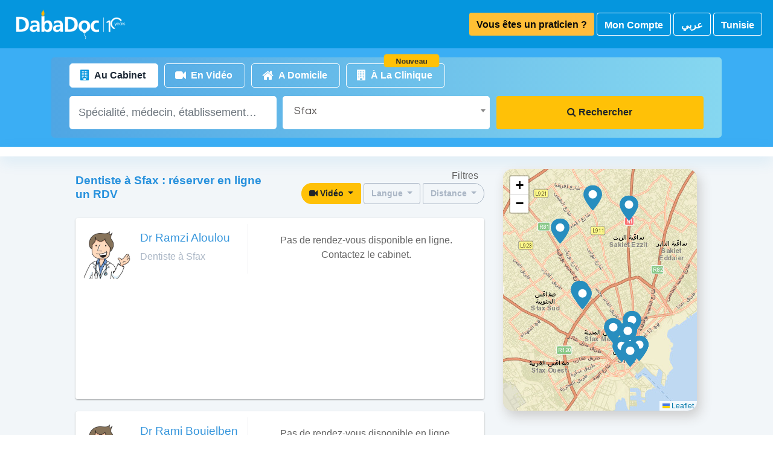

--- FILE ---
content_type: text/html; charset=utf-8
request_url: https://www.dabadoc.com/tn/dentiste/sfax
body_size: 39176
content:
<!DOCTYPE html>
<html country='TN' dir='false' lang='fr'>
<head><script>(function(w,i,g){w[g]=w[g]||[];if(typeof w[g].push=='function')w[g].push(i)})
(window,'G-CTYZM66BN3','google_tags_first_party');</script><script async src="/osig/"></script>
			<script>
				window.dataLayer = window.dataLayer || [];
				function gtag(){dataLayer.push(arguments);}
				gtag('js', new Date());
				gtag('set', 'developer_id.dY2E1Nz', true);
				
			</script>
			
<script src='https://cdnjs.cloudflare.com/polyfill/v3/polyfill.min.js?version=3.111.0&amp;flags=gated&amp;features=default,es5,es6,es7,matchMedia,IntersectionObserver,ResizeObserver,NodeList.prototype.forEach,HTMLTemplateElement,Element.prototype.closest,requestAnimationFrame,CustomEvent,URLSearchParams,queueMicrotask' type="418c8473cc299f79bb49e990-text/javascript"></script>
<title>Dentiste à Sfax | RDV rapide sur DabaDoc TN</title>
<meta content='Prenez RDV en un clic avec un Dentiste à Sfax sur DabaDoc Tunisie ✓ Retrouvez toutes les spécialités ✓ Médecins certifiés ✓ Site sécurisé ✓' name='description'>
<link rel="canonical" href="https://www.dabadoc.com/tn/dentiste/sfax">
<link rel="alternate" href="https://www.dabadoc.com/tn/en/dentist/sfax" hreflang="en-TN">
<link rel="alternate" href="https://www.dabadoc.com/tn/dentiste/sfax" hreflang="fr-TN">
<link rel="alternate" href="https://www.dabadoc.com/tn/ar/dentiste/sfax" hreflang="ar-TN">
<link rel="alternate" href="https://www.dabadoc.com/tn/dentiste/sfax" hreflang="x-default">
<link rel="next" href="https://www.dabadoc.com/tn/dentiste/sfax/page/2">
<meta property="og:type" content="website">
<meta property="og:url" content="https://www.dabadoc.com/tn/dentiste/sfax">
<meta property="og:image" content="https://www.dabadoc.com/defaults/dabadoc.jpg">
<meta property="og:title" content="Dentiste à Sfax | RDV rapide sur DabaDoc TN">
<meta name="author" content="DabaDoc.com">

<meta charset='utf-8'>
<meta content='IE=Edge,chrome=1' http-equiv='X-UA-Compatible'>
<script type="418c8473cc299f79bb49e990-text/javascript">window.NREUM||(NREUM={});NREUM.info={"beacon":"bam.nr-data.net","errorBeacon":"bam.nr-data.net","licenseKey":"76ffb05281","applicationID":"1910464","transactionName":"IgxcEEVbWgpXFxdBUgARUQxSRxkVWgpPbUQRBlENVlhfEks6W1tDGA==","queueTime":1,"applicationTime":153,"agent":""}</script>
<script type="418c8473cc299f79bb49e990-text/javascript">(window.NREUM||(NREUM={})).init={privacy:{cookies_enabled:true},ajax:{deny_list:["bam.nr-data.net"]},feature_flags:["soft_nav"],distributed_tracing:{enabled:true}};(window.NREUM||(NREUM={})).loader_config={agentID:"1910468",accountID:"385745",trustKey:"385745",xpid:"Vw4CVlJWGwIJVVFWAQU=",licenseKey:"76ffb05281",applicationID:"1910464",browserID:"1910468"};;/*! For license information please see nr-loader-spa-1.308.0.min.js.LICENSE.txt */
(()=>{var e,t,r={384:(e,t,r)=>{"use strict";r.d(t,{NT:()=>a,US:()=>u,Zm:()=>o,bQ:()=>d,dV:()=>c,pV:()=>l});var n=r(6154),i=r(1863),s=r(1910);const a={beacon:"bam.nr-data.net",errorBeacon:"bam.nr-data.net"};function o(){return n.gm.NREUM||(n.gm.NREUM={}),void 0===n.gm.newrelic&&(n.gm.newrelic=n.gm.NREUM),n.gm.NREUM}function c(){let e=o();return e.o||(e.o={ST:n.gm.setTimeout,SI:n.gm.setImmediate||n.gm.setInterval,CT:n.gm.clearTimeout,XHR:n.gm.XMLHttpRequest,REQ:n.gm.Request,EV:n.gm.Event,PR:n.gm.Promise,MO:n.gm.MutationObserver,FETCH:n.gm.fetch,WS:n.gm.WebSocket},(0,s.i)(...Object.values(e.o))),e}function d(e,t){let r=o();r.initializedAgents??={},t.initializedAt={ms:(0,i.t)(),date:new Date},r.initializedAgents[e]=t}function u(e,t){o()[e]=t}function l(){return function(){let e=o();const t=e.info||{};e.info={beacon:a.beacon,errorBeacon:a.errorBeacon,...t}}(),function(){let e=o();const t=e.init||{};e.init={...t}}(),c(),function(){let e=o();const t=e.loader_config||{};e.loader_config={...t}}(),o()}},782:(e,t,r)=>{"use strict";r.d(t,{T:()=>n});const n=r(860).K7.pageViewTiming},860:(e,t,r)=>{"use strict";r.d(t,{$J:()=>u,K7:()=>c,P3:()=>d,XX:()=>i,Yy:()=>o,df:()=>s,qY:()=>n,v4:()=>a});const n="events",i="jserrors",s="browser/blobs",a="rum",o="browser/logs",c={ajax:"ajax",genericEvents:"generic_events",jserrors:i,logging:"logging",metrics:"metrics",pageAction:"page_action",pageViewEvent:"page_view_event",pageViewTiming:"page_view_timing",sessionReplay:"session_replay",sessionTrace:"session_trace",softNav:"soft_navigations",spa:"spa"},d={[c.pageViewEvent]:1,[c.pageViewTiming]:2,[c.metrics]:3,[c.jserrors]:4,[c.spa]:5,[c.ajax]:6,[c.sessionTrace]:7,[c.softNav]:8,[c.sessionReplay]:9,[c.logging]:10,[c.genericEvents]:11},u={[c.pageViewEvent]:a,[c.pageViewTiming]:n,[c.ajax]:n,[c.spa]:n,[c.softNav]:n,[c.metrics]:i,[c.jserrors]:i,[c.sessionTrace]:s,[c.sessionReplay]:s,[c.logging]:o,[c.genericEvents]:"ins"}},944:(e,t,r)=>{"use strict";r.d(t,{R:()=>i});var n=r(3241);function i(e,t){"function"==typeof console.debug&&(console.debug("New Relic Warning: https://github.com/newrelic/newrelic-browser-agent/blob/main/docs/warning-codes.md#".concat(e),t),(0,n.W)({agentIdentifier:null,drained:null,type:"data",name:"warn",feature:"warn",data:{code:e,secondary:t}}))}},993:(e,t,r)=>{"use strict";r.d(t,{A$:()=>s,ET:()=>a,TZ:()=>o,p_:()=>i});var n=r(860);const i={ERROR:"ERROR",WARN:"WARN",INFO:"INFO",DEBUG:"DEBUG",TRACE:"TRACE"},s={OFF:0,ERROR:1,WARN:2,INFO:3,DEBUG:4,TRACE:5},a="log",o=n.K7.logging},1541:(e,t,r)=>{"use strict";r.d(t,{U:()=>i,f:()=>n});const n={MFE:"MFE",BA:"BA"};function i(e,t){if(2!==t?.harvestEndpointVersion)return{};const r=t.agentRef.runtime.appMetadata.agents[0].entityGuid;return e?{"source.id":e.id,"source.name":e.name,"source.type":e.type,"parent.id":e.parent?.id||r,"parent.type":e.parent?.type||n.BA}:{"entity.guid":r,appId:t.agentRef.info.applicationID}}},1687:(e,t,r)=>{"use strict";r.d(t,{Ak:()=>d,Ze:()=>h,x3:()=>u});var n=r(3241),i=r(7836),s=r(3606),a=r(860),o=r(2646);const c={};function d(e,t){const r={staged:!1,priority:a.P3[t]||0};l(e),c[e].get(t)||c[e].set(t,r)}function u(e,t){e&&c[e]&&(c[e].get(t)&&c[e].delete(t),p(e,t,!1),c[e].size&&f(e))}function l(e){if(!e)throw new Error("agentIdentifier required");c[e]||(c[e]=new Map)}function h(e="",t="feature",r=!1){if(l(e),!e||!c[e].get(t)||r)return p(e,t);c[e].get(t).staged=!0,f(e)}function f(e){const t=Array.from(c[e]);t.every(([e,t])=>t.staged)&&(t.sort((e,t)=>e[1].priority-t[1].priority),t.forEach(([t])=>{c[e].delete(t),p(e,t)}))}function p(e,t,r=!0){const a=e?i.ee.get(e):i.ee,c=s.i.handlers;if(!a.aborted&&a.backlog&&c){if((0,n.W)({agentIdentifier:e,type:"lifecycle",name:"drain",feature:t}),r){const e=a.backlog[t],r=c[t];if(r){for(let t=0;e&&t<e.length;++t)g(e[t],r);Object.entries(r).forEach(([e,t])=>{Object.values(t||{}).forEach(t=>{t[0]?.on&&t[0]?.context()instanceof o.y&&t[0].on(e,t[1])})})}}a.isolatedBacklog||delete c[t],a.backlog[t]=null,a.emit("drain-"+t,[])}}function g(e,t){var r=e[1];Object.values(t[r]||{}).forEach(t=>{var r=e[0];if(t[0]===r){var n=t[1],i=e[3],s=e[2];n.apply(i,s)}})}},1738:(e,t,r)=>{"use strict";r.d(t,{U:()=>f,Y:()=>h});var n=r(3241),i=r(9908),s=r(1863),a=r(944),o=r(5701),c=r(3969),d=r(8362),u=r(860),l=r(4261);function h(e,t,r,s){const h=s||r;!h||h[e]&&h[e]!==d.d.prototype[e]||(h[e]=function(){(0,i.p)(c.xV,["API/"+e+"/called"],void 0,u.K7.metrics,r.ee),(0,n.W)({agentIdentifier:r.agentIdentifier,drained:!!o.B?.[r.agentIdentifier],type:"data",name:"api",feature:l.Pl+e,data:{}});try{return t.apply(this,arguments)}catch(e){(0,a.R)(23,e)}})}function f(e,t,r,n,a){const o=e.info;null===r?delete o.jsAttributes[t]:o.jsAttributes[t]=r,(a||null===r)&&(0,i.p)(l.Pl+n,[(0,s.t)(),t,r],void 0,"session",e.ee)}},1741:(e,t,r)=>{"use strict";r.d(t,{W:()=>s});var n=r(944),i=r(4261);class s{#e(e,...t){if(this[e]!==s.prototype[e])return this[e](...t);(0,n.R)(35,e)}addPageAction(e,t){return this.#e(i.hG,e,t)}register(e){return this.#e(i.eY,e)}recordCustomEvent(e,t){return this.#e(i.fF,e,t)}setPageViewName(e,t){return this.#e(i.Fw,e,t)}setCustomAttribute(e,t,r){return this.#e(i.cD,e,t,r)}noticeError(e,t){return this.#e(i.o5,e,t)}setUserId(e,t=!1){return this.#e(i.Dl,e,t)}setApplicationVersion(e){return this.#e(i.nb,e)}setErrorHandler(e){return this.#e(i.bt,e)}addRelease(e,t){return this.#e(i.k6,e,t)}log(e,t){return this.#e(i.$9,e,t)}start(){return this.#e(i.d3)}finished(e){return this.#e(i.BL,e)}recordReplay(){return this.#e(i.CH)}pauseReplay(){return this.#e(i.Tb)}addToTrace(e){return this.#e(i.U2,e)}setCurrentRouteName(e){return this.#e(i.PA,e)}interaction(e){return this.#e(i.dT,e)}wrapLogger(e,t,r){return this.#e(i.Wb,e,t,r)}measure(e,t){return this.#e(i.V1,e,t)}consent(e){return this.#e(i.Pv,e)}}},1863:(e,t,r)=>{"use strict";function n(){return Math.floor(performance.now())}r.d(t,{t:()=>n})},1910:(e,t,r)=>{"use strict";r.d(t,{i:()=>s});var n=r(944);const i=new Map;function s(...e){return e.every(e=>{if(i.has(e))return i.get(e);const t="function"==typeof e?e.toString():"",r=t.includes("[native code]"),s=t.includes("nrWrapper");return r||s||(0,n.R)(64,e?.name||t),i.set(e,r),r})}},2555:(e,t,r)=>{"use strict";r.d(t,{D:()=>o,f:()=>a});var n=r(384),i=r(8122);const s={beacon:n.NT.beacon,errorBeacon:n.NT.errorBeacon,licenseKey:void 0,applicationID:void 0,sa:void 0,queueTime:void 0,applicationTime:void 0,ttGuid:void 0,user:void 0,account:void 0,product:void 0,extra:void 0,jsAttributes:{},userAttributes:void 0,atts:void 0,transactionName:void 0,tNamePlain:void 0};function a(e){try{return!!e.licenseKey&&!!e.errorBeacon&&!!e.applicationID}catch(e){return!1}}const o=e=>(0,i.a)(e,s)},2614:(e,t,r)=>{"use strict";r.d(t,{BB:()=>a,H3:()=>n,g:()=>d,iL:()=>c,tS:()=>o,uh:()=>i,wk:()=>s});const n="NRBA",i="SESSION",s=144e5,a=18e5,o={STARTED:"session-started",PAUSE:"session-pause",RESET:"session-reset",RESUME:"session-resume",UPDATE:"session-update"},c={SAME_TAB:"same-tab",CROSS_TAB:"cross-tab"},d={OFF:0,FULL:1,ERROR:2}},2646:(e,t,r)=>{"use strict";r.d(t,{y:()=>n});class n{constructor(e){this.contextId=e}}},2843:(e,t,r)=>{"use strict";r.d(t,{G:()=>s,u:()=>i});var n=r(3878);function i(e,t=!1,r,i){(0,n.DD)("visibilitychange",function(){if(t)return void("hidden"===document.visibilityState&&e());e(document.visibilityState)},r,i)}function s(e,t,r){(0,n.sp)("pagehide",e,t,r)}},3241:(e,t,r)=>{"use strict";r.d(t,{W:()=>s});var n=r(6154);const i="newrelic";function s(e={}){try{n.gm.dispatchEvent(new CustomEvent(i,{detail:e}))}catch(e){}}},3304:(e,t,r)=>{"use strict";r.d(t,{A:()=>s});var n=r(7836);const i=()=>{const e=new WeakSet;return(t,r)=>{if("object"==typeof r&&null!==r){if(e.has(r))return;e.add(r)}return r}};function s(e){try{return JSON.stringify(e,i())??""}catch(e){try{n.ee.emit("internal-error",[e])}catch(e){}return""}}},3333:(e,t,r)=>{"use strict";r.d(t,{$v:()=>u,TZ:()=>n,Xh:()=>c,Zp:()=>i,kd:()=>d,mq:()=>o,nf:()=>a,qN:()=>s});const n=r(860).K7.genericEvents,i=["auxclick","click","copy","keydown","paste","scrollend"],s=["focus","blur"],a=4,o=1e3,c=2e3,d=["PageAction","UserAction","BrowserPerformance"],u={RESOURCES:"experimental.resources",REGISTER:"register"}},3434:(e,t,r)=>{"use strict";r.d(t,{Jt:()=>s,YM:()=>d});var n=r(7836),i=r(5607);const s="nr@original:".concat(i.W),a=50;var o=Object.prototype.hasOwnProperty,c=!1;function d(e,t){return e||(e=n.ee),r.inPlace=function(e,t,n,i,s){n||(n="");const a="-"===n.charAt(0);for(let o=0;o<t.length;o++){const c=t[o],d=e[c];l(d)||(e[c]=r(d,a?c+n:n,i,c,s))}},r.flag=s,r;function r(t,r,n,c,d){return l(t)?t:(r||(r=""),nrWrapper[s]=t,function(e,t,r){if(Object.defineProperty&&Object.keys)try{return Object.keys(e).forEach(function(r){Object.defineProperty(t,r,{get:function(){return e[r]},set:function(t){return e[r]=t,t}})}),t}catch(e){u([e],r)}for(var n in e)o.call(e,n)&&(t[n]=e[n])}(t,nrWrapper,e),nrWrapper);function nrWrapper(){var s,o,l,h;let f;try{o=this,s=[...arguments],l="function"==typeof n?n(s,o):n||{}}catch(t){u([t,"",[s,o,c],l],e)}i(r+"start",[s,o,c],l,d);const p=performance.now();let g;try{return h=t.apply(o,s),g=performance.now(),h}catch(e){throw g=performance.now(),i(r+"err",[s,o,e],l,d),f=e,f}finally{const e=g-p,t={start:p,end:g,duration:e,isLongTask:e>=a,methodName:c,thrownError:f};t.isLongTask&&i("long-task",[t,o],l,d),i(r+"end",[s,o,h],l,d)}}}function i(r,n,i,s){if(!c||t){var a=c;c=!0;try{e.emit(r,n,i,t,s)}catch(t){u([t,r,n,i],e)}c=a}}}function u(e,t){t||(t=n.ee);try{t.emit("internal-error",e)}catch(e){}}function l(e){return!(e&&"function"==typeof e&&e.apply&&!e[s])}},3606:(e,t,r)=>{"use strict";r.d(t,{i:()=>s});var n=r(9908);s.on=a;var i=s.handlers={};function s(e,t,r,s){a(s||n.d,i,e,t,r)}function a(e,t,r,i,s){s||(s="feature"),e||(e=n.d);var a=t[s]=t[s]||{};(a[r]=a[r]||[]).push([e,i])}},3738:(e,t,r)=>{"use strict";r.d(t,{He:()=>i,Kp:()=>o,Lc:()=>d,Rz:()=>u,TZ:()=>n,bD:()=>s,d3:()=>a,jx:()=>l,sl:()=>h,uP:()=>c});const n=r(860).K7.sessionTrace,i="bstResource",s="resource",a="-start",o="-end",c="fn"+a,d="fn"+o,u="pushState",l=1e3,h=3e4},3785:(e,t,r)=>{"use strict";r.d(t,{R:()=>c,b:()=>d});var n=r(9908),i=r(1863),s=r(860),a=r(3969),o=r(993);function c(e,t,r={},c=o.p_.INFO,d=!0,u,l=(0,i.t)()){(0,n.p)(a.xV,["API/logging/".concat(c.toLowerCase(),"/called")],void 0,s.K7.metrics,e),(0,n.p)(o.ET,[l,t,r,c,d,u],void 0,s.K7.logging,e)}function d(e){return"string"==typeof e&&Object.values(o.p_).some(t=>t===e.toUpperCase().trim())}},3878:(e,t,r)=>{"use strict";function n(e,t){return{capture:e,passive:!1,signal:t}}function i(e,t,r=!1,i){window.addEventListener(e,t,n(r,i))}function s(e,t,r=!1,i){document.addEventListener(e,t,n(r,i))}r.d(t,{DD:()=>s,jT:()=>n,sp:()=>i})},3962:(e,t,r)=>{"use strict";r.d(t,{AM:()=>a,O2:()=>l,OV:()=>s,Qu:()=>h,TZ:()=>c,ih:()=>f,pP:()=>o,t1:()=>u,tC:()=>i,wD:()=>d});var n=r(860);const i=["click","keydown","submit"],s="popstate",a="api",o="initialPageLoad",c=n.K7.softNav,d=5e3,u=500,l={INITIAL_PAGE_LOAD:"",ROUTE_CHANGE:1,UNSPECIFIED:2},h={INTERACTION:1,AJAX:2,CUSTOM_END:3,CUSTOM_TRACER:4},f={IP:"in progress",PF:"pending finish",FIN:"finished",CAN:"cancelled"}},3969:(e,t,r)=>{"use strict";r.d(t,{TZ:()=>n,XG:()=>o,rs:()=>i,xV:()=>a,z_:()=>s});const n=r(860).K7.metrics,i="sm",s="cm",a="storeSupportabilityMetrics",o="storeEventMetrics"},4234:(e,t,r)=>{"use strict";r.d(t,{W:()=>s});var n=r(7836),i=r(1687);class s{constructor(e,t){this.agentIdentifier=e,this.ee=n.ee.get(e),this.featureName=t,this.blocked=!1}deregisterDrain(){(0,i.x3)(this.agentIdentifier,this.featureName)}}},4261:(e,t,r)=>{"use strict";r.d(t,{$9:()=>u,BL:()=>c,CH:()=>p,Dl:()=>R,Fw:()=>w,PA:()=>v,Pl:()=>n,Pv:()=>A,Tb:()=>h,U2:()=>a,V1:()=>E,Wb:()=>T,bt:()=>y,cD:()=>b,d3:()=>x,dT:()=>d,eY:()=>g,fF:()=>f,hG:()=>s,hw:()=>i,k6:()=>o,nb:()=>m,o5:()=>l});const n="api-",i=n+"ixn-",s="addPageAction",a="addToTrace",o="addRelease",c="finished",d="interaction",u="log",l="noticeError",h="pauseReplay",f="recordCustomEvent",p="recordReplay",g="register",m="setApplicationVersion",v="setCurrentRouteName",b="setCustomAttribute",y="setErrorHandler",w="setPageViewName",R="setUserId",x="start",T="wrapLogger",E="measure",A="consent"},5205:(e,t,r)=>{"use strict";r.d(t,{j:()=>S});var n=r(384),i=r(1741);var s=r(2555),a=r(3333);const o=e=>{if(!e||"string"!=typeof e)return!1;try{document.createDocumentFragment().querySelector(e)}catch{return!1}return!0};var c=r(2614),d=r(944),u=r(8122);const l="[data-nr-mask]",h=e=>(0,u.a)(e,(()=>{const e={feature_flags:[],experimental:{allow_registered_children:!1,resources:!1},mask_selector:"*",block_selector:"[data-nr-block]",mask_input_options:{color:!1,date:!1,"datetime-local":!1,email:!1,month:!1,number:!1,range:!1,search:!1,tel:!1,text:!1,time:!1,url:!1,week:!1,textarea:!1,select:!1,password:!0}};return{ajax:{deny_list:void 0,block_internal:!0,enabled:!0,autoStart:!0},api:{get allow_registered_children(){return e.feature_flags.includes(a.$v.REGISTER)||e.experimental.allow_registered_children},set allow_registered_children(t){e.experimental.allow_registered_children=t},duplicate_registered_data:!1},browser_consent_mode:{enabled:!1},distributed_tracing:{enabled:void 0,exclude_newrelic_header:void 0,cors_use_newrelic_header:void 0,cors_use_tracecontext_headers:void 0,allowed_origins:void 0},get feature_flags(){return e.feature_flags},set feature_flags(t){e.feature_flags=t},generic_events:{enabled:!0,autoStart:!0},harvest:{interval:30},jserrors:{enabled:!0,autoStart:!0},logging:{enabled:!0,autoStart:!0},metrics:{enabled:!0,autoStart:!0},obfuscate:void 0,page_action:{enabled:!0},page_view_event:{enabled:!0,autoStart:!0},page_view_timing:{enabled:!0,autoStart:!0},performance:{capture_marks:!1,capture_measures:!1,capture_detail:!0,resources:{get enabled(){return e.feature_flags.includes(a.$v.RESOURCES)||e.experimental.resources},set enabled(t){e.experimental.resources=t},asset_types:[],first_party_domains:[],ignore_newrelic:!0}},privacy:{cookies_enabled:!0},proxy:{assets:void 0,beacon:void 0},session:{expiresMs:c.wk,inactiveMs:c.BB},session_replay:{autoStart:!0,enabled:!1,preload:!1,sampling_rate:10,error_sampling_rate:100,collect_fonts:!1,inline_images:!1,fix_stylesheets:!0,mask_all_inputs:!0,get mask_text_selector(){return e.mask_selector},set mask_text_selector(t){o(t)?e.mask_selector="".concat(t,",").concat(l):""===t||null===t?e.mask_selector=l:(0,d.R)(5,t)},get block_class(){return"nr-block"},get ignore_class(){return"nr-ignore"},get mask_text_class(){return"nr-mask"},get block_selector(){return e.block_selector},set block_selector(t){o(t)?e.block_selector+=",".concat(t):""!==t&&(0,d.R)(6,t)},get mask_input_options(){return e.mask_input_options},set mask_input_options(t){t&&"object"==typeof t?e.mask_input_options={...t,password:!0}:(0,d.R)(7,t)}},session_trace:{enabled:!0,autoStart:!0},soft_navigations:{enabled:!0,autoStart:!0},spa:{enabled:!0,autoStart:!0},ssl:void 0,user_actions:{enabled:!0,elementAttributes:["id","className","tagName","type"]}}})());var f=r(6154),p=r(9324);let g=0;const m={buildEnv:p.F3,distMethod:p.Xs,version:p.xv,originTime:f.WN},v={consented:!1},b={appMetadata:{},get consented(){return this.session?.state?.consent||v.consented},set consented(e){v.consented=e},customTransaction:void 0,denyList:void 0,disabled:!1,harvester:void 0,isolatedBacklog:!1,isRecording:!1,loaderType:void 0,maxBytes:3e4,obfuscator:void 0,onerror:void 0,ptid:void 0,releaseIds:{},session:void 0,timeKeeper:void 0,registeredEntities:[],jsAttributesMetadata:{bytes:0},get harvestCount(){return++g}},y=e=>{const t=(0,u.a)(e,b),r=Object.keys(m).reduce((e,t)=>(e[t]={value:m[t],writable:!1,configurable:!0,enumerable:!0},e),{});return Object.defineProperties(t,r)};var w=r(5701);const R=e=>{const t=e.startsWith("http");e+="/",r.p=t?e:"https://"+e};var x=r(7836),T=r(3241);const E={accountID:void 0,trustKey:void 0,agentID:void 0,licenseKey:void 0,applicationID:void 0,xpid:void 0},A=e=>(0,u.a)(e,E),_=new Set;function S(e,t={},r,a){let{init:o,info:c,loader_config:d,runtime:u={},exposed:l=!0}=t;if(!c){const e=(0,n.pV)();o=e.init,c=e.info,d=e.loader_config}e.init=h(o||{}),e.loader_config=A(d||{}),c.jsAttributes??={},f.bv&&(c.jsAttributes.isWorker=!0),e.info=(0,s.D)(c);const p=e.init,g=[c.beacon,c.errorBeacon];_.has(e.agentIdentifier)||(p.proxy.assets&&(R(p.proxy.assets),g.push(p.proxy.assets)),p.proxy.beacon&&g.push(p.proxy.beacon),e.beacons=[...g],function(e){const t=(0,n.pV)();Object.getOwnPropertyNames(i.W.prototype).forEach(r=>{const n=i.W.prototype[r];if("function"!=typeof n||"constructor"===n)return;let s=t[r];e[r]&&!1!==e.exposed&&"micro-agent"!==e.runtime?.loaderType&&(t[r]=(...t)=>{const n=e[r](...t);return s?s(...t):n})})}(e),(0,n.US)("activatedFeatures",w.B)),u.denyList=[...p.ajax.deny_list||[],...p.ajax.block_internal?g:[]],u.ptid=e.agentIdentifier,u.loaderType=r,e.runtime=y(u),_.has(e.agentIdentifier)||(e.ee=x.ee.get(e.agentIdentifier),e.exposed=l,(0,T.W)({agentIdentifier:e.agentIdentifier,drained:!!w.B?.[e.agentIdentifier],type:"lifecycle",name:"initialize",feature:void 0,data:e.config})),_.add(e.agentIdentifier)}},5270:(e,t,r)=>{"use strict";r.d(t,{Aw:()=>a,SR:()=>s,rF:()=>o});var n=r(384),i=r(7767);function s(e){return!!(0,n.dV)().o.MO&&(0,i.V)(e)&&!0===e?.session_trace.enabled}function a(e){return!0===e?.session_replay.preload&&s(e)}function o(e,t){try{if("string"==typeof t?.type){if("password"===t.type.toLowerCase())return"*".repeat(e?.length||0);if(void 0!==t?.dataset?.nrUnmask||t?.classList?.contains("nr-unmask"))return e}}catch(e){}return"string"==typeof e?e.replace(/[\S]/g,"*"):"*".repeat(e?.length||0)}},5289:(e,t,r)=>{"use strict";r.d(t,{GG:()=>a,Qr:()=>c,sB:()=>o});var n=r(3878),i=r(6389);function s(){return"undefined"==typeof document||"complete"===document.readyState}function a(e,t){if(s())return e();const r=(0,i.J)(e),a=setInterval(()=>{s()&&(clearInterval(a),r())},500);(0,n.sp)("load",r,t)}function o(e){if(s())return e();(0,n.DD)("DOMContentLoaded",e)}function c(e){if(s())return e();(0,n.sp)("popstate",e)}},5607:(e,t,r)=>{"use strict";r.d(t,{W:()=>n});const n=(0,r(9566).bz)()},5701:(e,t,r)=>{"use strict";r.d(t,{B:()=>s,t:()=>a});var n=r(3241);const i=new Set,s={};function a(e,t){const r=t.agentIdentifier;s[r]??={},e&&"object"==typeof e&&(i.has(r)||(t.ee.emit("rumresp",[e]),s[r]=e,i.add(r),(0,n.W)({agentIdentifier:r,loaded:!0,drained:!0,type:"lifecycle",name:"load",feature:void 0,data:e})))}},6154:(e,t,r)=>{"use strict";r.d(t,{OF:()=>d,RI:()=>i,WN:()=>h,bv:()=>s,eN:()=>f,gm:()=>a,lR:()=>l,m:()=>c,mw:()=>o,sb:()=>u});var n=r(1863);const i="undefined"!=typeof window&&!!window.document,s="undefined"!=typeof WorkerGlobalScope&&("undefined"!=typeof self&&self instanceof WorkerGlobalScope&&self.navigator instanceof WorkerNavigator||"undefined"!=typeof globalThis&&globalThis instanceof WorkerGlobalScope&&globalThis.navigator instanceof WorkerNavigator),a=i?window:"undefined"!=typeof WorkerGlobalScope&&("undefined"!=typeof self&&self instanceof WorkerGlobalScope&&self||"undefined"!=typeof globalThis&&globalThis instanceof WorkerGlobalScope&&globalThis),o=Boolean("hidden"===a?.document?.visibilityState),c=""+a?.location,d=/iPad|iPhone|iPod/.test(a.navigator?.userAgent),u=d&&"undefined"==typeof SharedWorker,l=(()=>{const e=a.navigator?.userAgent?.match(/Firefox[/\s](\d+\.\d+)/);return Array.isArray(e)&&e.length>=2?+e[1]:0})(),h=Date.now()-(0,n.t)(),f=()=>"undefined"!=typeof PerformanceNavigationTiming&&a?.performance?.getEntriesByType("navigation")?.[0]?.responseStart},6344:(e,t,r)=>{"use strict";r.d(t,{BB:()=>u,Qb:()=>l,TZ:()=>i,Ug:()=>a,Vh:()=>s,_s:()=>o,bc:()=>d,yP:()=>c});var n=r(2614);const i=r(860).K7.sessionReplay,s="errorDuringReplay",a=.12,o={DomContentLoaded:0,Load:1,FullSnapshot:2,IncrementalSnapshot:3,Meta:4,Custom:5},c={[n.g.ERROR]:15e3,[n.g.FULL]:3e5,[n.g.OFF]:0},d={RESET:{message:"Session was reset",sm:"Reset"},IMPORT:{message:"Recorder failed to import",sm:"Import"},TOO_MANY:{message:"429: Too Many Requests",sm:"Too-Many"},TOO_BIG:{message:"Payload was too large",sm:"Too-Big"},CROSS_TAB:{message:"Session Entity was set to OFF on another tab",sm:"Cross-Tab"},ENTITLEMENTS:{message:"Session Replay is not allowed and will not be started",sm:"Entitlement"}},u=5e3,l={API:"api",RESUME:"resume",SWITCH_TO_FULL:"switchToFull",INITIALIZE:"initialize",PRELOAD:"preload"}},6389:(e,t,r)=>{"use strict";function n(e,t=500,r={}){const n=r?.leading||!1;let i;return(...r)=>{n&&void 0===i&&(e.apply(this,r),i=setTimeout(()=>{i=clearTimeout(i)},t)),n||(clearTimeout(i),i=setTimeout(()=>{e.apply(this,r)},t))}}function i(e){let t=!1;return(...r)=>{t||(t=!0,e.apply(this,r))}}r.d(t,{J:()=>i,s:()=>n})},6630:(e,t,r)=>{"use strict";r.d(t,{T:()=>n});const n=r(860).K7.pageViewEvent},6774:(e,t,r)=>{"use strict";r.d(t,{T:()=>n});const n=r(860).K7.jserrors},7295:(e,t,r)=>{"use strict";r.d(t,{Xv:()=>a,gX:()=>i,iW:()=>s});var n=[];function i(e){if(!e||s(e))return!1;if(0===n.length)return!0;if("*"===n[0].hostname)return!1;for(var t=0;t<n.length;t++){var r=n[t];if(r.hostname.test(e.hostname)&&r.pathname.test(e.pathname))return!1}return!0}function s(e){return void 0===e.hostname}function a(e){if(n=[],e&&e.length)for(var t=0;t<e.length;t++){let r=e[t];if(!r)continue;if("*"===r)return void(n=[{hostname:"*"}]);0===r.indexOf("http://")?r=r.substring(7):0===r.indexOf("https://")&&(r=r.substring(8));const i=r.indexOf("/");let s,a;i>0?(s=r.substring(0,i),a=r.substring(i)):(s=r,a="*");let[c]=s.split(":");n.push({hostname:o(c),pathname:o(a,!0)})}}function o(e,t=!1){const r=e.replace(/[.+?^${}()|[\]\\]/g,e=>"\\"+e).replace(/\*/g,".*?");return new RegExp((t?"^":"")+r+"$")}},7485:(e,t,r)=>{"use strict";r.d(t,{D:()=>i});var n=r(6154);function i(e){if(0===(e||"").indexOf("data:"))return{protocol:"data"};try{const t=new URL(e,location.href),r={port:t.port,hostname:t.hostname,pathname:t.pathname,search:t.search,protocol:t.protocol.slice(0,t.protocol.indexOf(":")),sameOrigin:t.protocol===n.gm?.location?.protocol&&t.host===n.gm?.location?.host};return r.port&&""!==r.port||("http:"===t.protocol&&(r.port="80"),"https:"===t.protocol&&(r.port="443")),r.pathname&&""!==r.pathname?r.pathname.startsWith("/")||(r.pathname="/".concat(r.pathname)):r.pathname="/",r}catch(e){return{}}}},7699:(e,t,r)=>{"use strict";r.d(t,{It:()=>s,KC:()=>o,No:()=>i,qh:()=>a});var n=r(860);const i=16e3,s=1e6,a="SESSION_ERROR",o={[n.K7.logging]:!0,[n.K7.genericEvents]:!1,[n.K7.jserrors]:!1,[n.K7.ajax]:!1}},7767:(e,t,r)=>{"use strict";r.d(t,{V:()=>i});var n=r(6154);const i=e=>n.RI&&!0===e?.privacy.cookies_enabled},7836:(e,t,r)=>{"use strict";r.d(t,{P:()=>o,ee:()=>c});var n=r(384),i=r(8990),s=r(2646),a=r(5607);const o="nr@context:".concat(a.W),c=function e(t,r){var n={},a={},u={},l=!1;try{l=16===r.length&&d.initializedAgents?.[r]?.runtime.isolatedBacklog}catch(e){}var h={on:p,addEventListener:p,removeEventListener:function(e,t){var r=n[e];if(!r)return;for(var i=0;i<r.length;i++)r[i]===t&&r.splice(i,1)},emit:function(e,r,n,i,s){!1!==s&&(s=!0);if(c.aborted&&!i)return;t&&s&&t.emit(e,r,n);var o=f(n);g(e).forEach(e=>{e.apply(o,r)});var d=v()[a[e]];d&&d.push([h,e,r,o]);return o},get:m,listeners:g,context:f,buffer:function(e,t){const r=v();if(t=t||"feature",h.aborted)return;Object.entries(e||{}).forEach(([e,n])=>{a[n]=t,t in r||(r[t]=[])})},abort:function(){h._aborted=!0,Object.keys(h.backlog).forEach(e=>{delete h.backlog[e]})},isBuffering:function(e){return!!v()[a[e]]},debugId:r,backlog:l?{}:t&&"object"==typeof t.backlog?t.backlog:{},isolatedBacklog:l};return Object.defineProperty(h,"aborted",{get:()=>{let e=h._aborted||!1;return e||(t&&(e=t.aborted),e)}}),h;function f(e){return e&&e instanceof s.y?e:e?(0,i.I)(e,o,()=>new s.y(o)):new s.y(o)}function p(e,t){n[e]=g(e).concat(t)}function g(e){return n[e]||[]}function m(t){return u[t]=u[t]||e(h,t)}function v(){return h.backlog}}(void 0,"globalEE"),d=(0,n.Zm)();d.ee||(d.ee=c)},8122:(e,t,r)=>{"use strict";r.d(t,{a:()=>i});var n=r(944);function i(e,t){try{if(!e||"object"!=typeof e)return(0,n.R)(3);if(!t||"object"!=typeof t)return(0,n.R)(4);const r=Object.create(Object.getPrototypeOf(t),Object.getOwnPropertyDescriptors(t)),s=0===Object.keys(r).length?e:r;for(let a in s)if(void 0!==e[a])try{if(null===e[a]){r[a]=null;continue}Array.isArray(e[a])&&Array.isArray(t[a])?r[a]=Array.from(new Set([...e[a],...t[a]])):"object"==typeof e[a]&&"object"==typeof t[a]?r[a]=i(e[a],t[a]):r[a]=e[a]}catch(e){r[a]||(0,n.R)(1,e)}return r}catch(e){(0,n.R)(2,e)}}},8139:(e,t,r)=>{"use strict";r.d(t,{u:()=>h});var n=r(7836),i=r(3434),s=r(8990),a=r(6154);const o={},c=a.gm.XMLHttpRequest,d="addEventListener",u="removeEventListener",l="nr@wrapped:".concat(n.P);function h(e){var t=function(e){return(e||n.ee).get("events")}(e);if(o[t.debugId]++)return t;o[t.debugId]=1;var r=(0,i.YM)(t,!0);function h(e){r.inPlace(e,[d,u],"-",p)}function p(e,t){return e[1]}return"getPrototypeOf"in Object&&(a.RI&&f(document,h),c&&f(c.prototype,h),f(a.gm,h)),t.on(d+"-start",function(e,t){var n=e[1];if(null!==n&&("function"==typeof n||"object"==typeof n)&&"newrelic"!==e[0]){var i=(0,s.I)(n,l,function(){var e={object:function(){if("function"!=typeof n.handleEvent)return;return n.handleEvent.apply(n,arguments)},function:n}[typeof n];return e?r(e,"fn-",null,e.name||"anonymous"):n});this.wrapped=e[1]=i}}),t.on(u+"-start",function(e){e[1]=this.wrapped||e[1]}),t}function f(e,t,...r){let n=e;for(;"object"==typeof n&&!Object.prototype.hasOwnProperty.call(n,d);)n=Object.getPrototypeOf(n);n&&t(n,...r)}},8362:(e,t,r)=>{"use strict";r.d(t,{d:()=>s});var n=r(9566),i=r(1741);class s extends i.W{agentIdentifier=(0,n.LA)(16)}},8374:(e,t,r)=>{r.nc=(()=>{try{return document?.currentScript?.nonce}catch(e){}return""})()},8990:(e,t,r)=>{"use strict";r.d(t,{I:()=>i});var n=Object.prototype.hasOwnProperty;function i(e,t,r){if(n.call(e,t))return e[t];var i=r();if(Object.defineProperty&&Object.keys)try{return Object.defineProperty(e,t,{value:i,writable:!0,enumerable:!1}),i}catch(e){}return e[t]=i,i}},9119:(e,t,r)=>{"use strict";r.d(t,{L:()=>s});var n=/([^?#]*)[^#]*(#[^?]*|$).*/,i=/([^?#]*)().*/;function s(e,t){return e?e.replace(t?n:i,"$1$2"):e}},9300:(e,t,r)=>{"use strict";r.d(t,{T:()=>n});const n=r(860).K7.ajax},9324:(e,t,r)=>{"use strict";r.d(t,{AJ:()=>a,F3:()=>i,Xs:()=>s,Yq:()=>o,xv:()=>n});const n="1.308.0",i="PROD",s="CDN",a="@newrelic/rrweb",o="1.0.1"},9566:(e,t,r)=>{"use strict";r.d(t,{LA:()=>o,ZF:()=>c,bz:()=>a,el:()=>d});var n=r(6154);const i="xxxxxxxx-xxxx-4xxx-yxxx-xxxxxxxxxxxx";function s(e,t){return e?15&e[t]:16*Math.random()|0}function a(){const e=n.gm?.crypto||n.gm?.msCrypto;let t,r=0;return e&&e.getRandomValues&&(t=e.getRandomValues(new Uint8Array(30))),i.split("").map(e=>"x"===e?s(t,r++).toString(16):"y"===e?(3&s()|8).toString(16):e).join("")}function o(e){const t=n.gm?.crypto||n.gm?.msCrypto;let r,i=0;t&&t.getRandomValues&&(r=t.getRandomValues(new Uint8Array(e)));const a=[];for(var o=0;o<e;o++)a.push(s(r,i++).toString(16));return a.join("")}function c(){return o(16)}function d(){return o(32)}},9908:(e,t,r)=>{"use strict";r.d(t,{d:()=>n,p:()=>i});var n=r(7836).ee.get("handle");function i(e,t,r,i,s){s?(s.buffer([e],i),s.emit(e,t,r)):(n.buffer([e],i),n.emit(e,t,r))}}},n={};function i(e){var t=n[e];if(void 0!==t)return t.exports;var s=n[e]={exports:{}};return r[e](s,s.exports,i),s.exports}i.m=r,i.d=(e,t)=>{for(var r in t)i.o(t,r)&&!i.o(e,r)&&Object.defineProperty(e,r,{enumerable:!0,get:t[r]})},i.f={},i.e=e=>Promise.all(Object.keys(i.f).reduce((t,r)=>(i.f[r](e,t),t),[])),i.u=e=>({212:"nr-spa-compressor",249:"nr-spa-recorder",478:"nr-spa"}[e]+"-1.308.0.min.js"),i.o=(e,t)=>Object.prototype.hasOwnProperty.call(e,t),e={},t="NRBA-1.308.0.PROD:",i.l=(r,n,s,a)=>{if(e[r])e[r].push(n);else{var o,c;if(void 0!==s)for(var d=document.getElementsByTagName("script"),u=0;u<d.length;u++){var l=d[u];if(l.getAttribute("src")==r||l.getAttribute("data-webpack")==t+s){o=l;break}}if(!o){c=!0;var h={478:"sha512-RSfSVnmHk59T/uIPbdSE0LPeqcEdF4/+XhfJdBuccH5rYMOEZDhFdtnh6X6nJk7hGpzHd9Ujhsy7lZEz/ORYCQ==",249:"sha512-ehJXhmntm85NSqW4MkhfQqmeKFulra3klDyY0OPDUE+sQ3GokHlPh1pmAzuNy//3j4ac6lzIbmXLvGQBMYmrkg==",212:"sha512-B9h4CR46ndKRgMBcK+j67uSR2RCnJfGefU+A7FrgR/k42ovXy5x/MAVFiSvFxuVeEk/pNLgvYGMp1cBSK/G6Fg=="};(o=document.createElement("script")).charset="utf-8",i.nc&&o.setAttribute("nonce",i.nc),o.setAttribute("data-webpack",t+s),o.src=r,0!==o.src.indexOf(window.location.origin+"/")&&(o.crossOrigin="anonymous"),h[a]&&(o.integrity=h[a])}e[r]=[n];var f=(t,n)=>{o.onerror=o.onload=null,clearTimeout(p);var i=e[r];if(delete e[r],o.parentNode&&o.parentNode.removeChild(o),i&&i.forEach(e=>e(n)),t)return t(n)},p=setTimeout(f.bind(null,void 0,{type:"timeout",target:o}),12e4);o.onerror=f.bind(null,o.onerror),o.onload=f.bind(null,o.onload),c&&document.head.appendChild(o)}},i.r=e=>{"undefined"!=typeof Symbol&&Symbol.toStringTag&&Object.defineProperty(e,Symbol.toStringTag,{value:"Module"}),Object.defineProperty(e,"__esModule",{value:!0})},i.p="https://js-agent.newrelic.com/",(()=>{var e={38:0,788:0};i.f.j=(t,r)=>{var n=i.o(e,t)?e[t]:void 0;if(0!==n)if(n)r.push(n[2]);else{var s=new Promise((r,i)=>n=e[t]=[r,i]);r.push(n[2]=s);var a=i.p+i.u(t),o=new Error;i.l(a,r=>{if(i.o(e,t)&&(0!==(n=e[t])&&(e[t]=void 0),n)){var s=r&&("load"===r.type?"missing":r.type),a=r&&r.target&&r.target.src;o.message="Loading chunk "+t+" failed: ("+s+": "+a+")",o.name="ChunkLoadError",o.type=s,o.request=a,n[1](o)}},"chunk-"+t,t)}};var t=(t,r)=>{var n,s,[a,o,c]=r,d=0;if(a.some(t=>0!==e[t])){for(n in o)i.o(o,n)&&(i.m[n]=o[n]);if(c)c(i)}for(t&&t(r);d<a.length;d++)s=a[d],i.o(e,s)&&e[s]&&e[s][0](),e[s]=0},r=self["webpackChunk:NRBA-1.308.0.PROD"]=self["webpackChunk:NRBA-1.308.0.PROD"]||[];r.forEach(t.bind(null,0)),r.push=t.bind(null,r.push.bind(r))})(),(()=>{"use strict";i(8374);var e=i(8362),t=i(860);const r=Object.values(t.K7);var n=i(5205);var s=i(9908),a=i(1863),o=i(4261),c=i(1738);var d=i(1687),u=i(4234),l=i(5289),h=i(6154),f=i(944),p=i(5270),g=i(7767),m=i(6389),v=i(7699);class b extends u.W{constructor(e,t){super(e.agentIdentifier,t),this.agentRef=e,this.abortHandler=void 0,this.featAggregate=void 0,this.loadedSuccessfully=void 0,this.onAggregateImported=new Promise(e=>{this.loadedSuccessfully=e}),this.deferred=Promise.resolve(),!1===e.init[this.featureName].autoStart?this.deferred=new Promise((t,r)=>{this.ee.on("manual-start-all",(0,m.J)(()=>{(0,d.Ak)(e.agentIdentifier,this.featureName),t()}))}):(0,d.Ak)(e.agentIdentifier,t)}importAggregator(e,t,r={}){if(this.featAggregate)return;const n=async()=>{let n;await this.deferred;try{if((0,g.V)(e.init)){const{setupAgentSession:t}=await i.e(478).then(i.bind(i,8766));n=t(e)}}catch(e){(0,f.R)(20,e),this.ee.emit("internal-error",[e]),(0,s.p)(v.qh,[e],void 0,this.featureName,this.ee)}try{if(!this.#t(this.featureName,n,e.init))return(0,d.Ze)(this.agentIdentifier,this.featureName),void this.loadedSuccessfully(!1);const{Aggregate:i}=await t();this.featAggregate=new i(e,r),e.runtime.harvester.initializedAggregates.push(this.featAggregate),this.loadedSuccessfully(!0)}catch(e){(0,f.R)(34,e),this.abortHandler?.(),(0,d.Ze)(this.agentIdentifier,this.featureName,!0),this.loadedSuccessfully(!1),this.ee&&this.ee.abort()}};h.RI?(0,l.GG)(()=>n(),!0):n()}#t(e,r,n){if(this.blocked)return!1;switch(e){case t.K7.sessionReplay:return(0,p.SR)(n)&&!!r;case t.K7.sessionTrace:return!!r;default:return!0}}}var y=i(6630),w=i(2614),R=i(3241);class x extends b{static featureName=y.T;constructor(e){var t;super(e,y.T),this.setupInspectionEvents(e.agentIdentifier),t=e,(0,c.Y)(o.Fw,function(e,r){"string"==typeof e&&("/"!==e.charAt(0)&&(e="/"+e),t.runtime.customTransaction=(r||"http://custom.transaction")+e,(0,s.p)(o.Pl+o.Fw,[(0,a.t)()],void 0,void 0,t.ee))},t),this.importAggregator(e,()=>i.e(478).then(i.bind(i,2467)))}setupInspectionEvents(e){const t=(t,r)=>{t&&(0,R.W)({agentIdentifier:e,timeStamp:t.timeStamp,loaded:"complete"===t.target.readyState,type:"window",name:r,data:t.target.location+""})};(0,l.sB)(e=>{t(e,"DOMContentLoaded")}),(0,l.GG)(e=>{t(e,"load")}),(0,l.Qr)(e=>{t(e,"navigate")}),this.ee.on(w.tS.UPDATE,(t,r)=>{(0,R.W)({agentIdentifier:e,type:"lifecycle",name:"session",data:r})})}}var T=i(384);class E extends e.d{constructor(e){var t;(super(),h.gm)?(this.features={},(0,T.bQ)(this.agentIdentifier,this),this.desiredFeatures=new Set(e.features||[]),this.desiredFeatures.add(x),(0,n.j)(this,e,e.loaderType||"agent"),t=this,(0,c.Y)(o.cD,function(e,r,n=!1){if("string"==typeof e){if(["string","number","boolean"].includes(typeof r)||null===r)return(0,c.U)(t,e,r,o.cD,n);(0,f.R)(40,typeof r)}else(0,f.R)(39,typeof e)},t),function(e){(0,c.Y)(o.Dl,function(t,r=!1){if("string"!=typeof t&&null!==t)return void(0,f.R)(41,typeof t);const n=e.info.jsAttributes["enduser.id"];r&&null!=n&&n!==t?(0,s.p)(o.Pl+"setUserIdAndResetSession",[t],void 0,"session",e.ee):(0,c.U)(e,"enduser.id",t,o.Dl,!0)},e)}(this),function(e){(0,c.Y)(o.nb,function(t){if("string"==typeof t||null===t)return(0,c.U)(e,"application.version",t,o.nb,!1);(0,f.R)(42,typeof t)},e)}(this),function(e){(0,c.Y)(o.d3,function(){e.ee.emit("manual-start-all")},e)}(this),function(e){(0,c.Y)(o.Pv,function(t=!0){if("boolean"==typeof t){if((0,s.p)(o.Pl+o.Pv,[t],void 0,"session",e.ee),e.runtime.consented=t,t){const t=e.features.page_view_event;t.onAggregateImported.then(e=>{const r=t.featAggregate;e&&!r.sentRum&&r.sendRum()})}}else(0,f.R)(65,typeof t)},e)}(this),this.run()):(0,f.R)(21)}get config(){return{info:this.info,init:this.init,loader_config:this.loader_config,runtime:this.runtime}}get api(){return this}run(){try{const e=function(e){const t={};return r.forEach(r=>{t[r]=!!e[r]?.enabled}),t}(this.init),n=[...this.desiredFeatures];n.sort((e,r)=>t.P3[e.featureName]-t.P3[r.featureName]),n.forEach(r=>{if(!e[r.featureName]&&r.featureName!==t.K7.pageViewEvent)return;if(r.featureName===t.K7.spa)return void(0,f.R)(67);const n=function(e){switch(e){case t.K7.ajax:return[t.K7.jserrors];case t.K7.sessionTrace:return[t.K7.ajax,t.K7.pageViewEvent];case t.K7.sessionReplay:return[t.K7.sessionTrace];case t.K7.pageViewTiming:return[t.K7.pageViewEvent];default:return[]}}(r.featureName).filter(e=>!(e in this.features));n.length>0&&(0,f.R)(36,{targetFeature:r.featureName,missingDependencies:n}),this.features[r.featureName]=new r(this)})}catch(e){(0,f.R)(22,e);for(const e in this.features)this.features[e].abortHandler?.();const t=(0,T.Zm)();delete t.initializedAgents[this.agentIdentifier]?.features,delete this.sharedAggregator;return t.ee.get(this.agentIdentifier).abort(),!1}}}var A=i(2843),_=i(782);class S extends b{static featureName=_.T;constructor(e){super(e,_.T),h.RI&&((0,A.u)(()=>(0,s.p)("docHidden",[(0,a.t)()],void 0,_.T,this.ee),!0),(0,A.G)(()=>(0,s.p)("winPagehide",[(0,a.t)()],void 0,_.T,this.ee)),this.importAggregator(e,()=>i.e(478).then(i.bind(i,9917))))}}var O=i(3969);class I extends b{static featureName=O.TZ;constructor(e){super(e,O.TZ),h.RI&&document.addEventListener("securitypolicyviolation",e=>{(0,s.p)(O.xV,["Generic/CSPViolation/Detected"],void 0,this.featureName,this.ee)}),this.importAggregator(e,()=>i.e(478).then(i.bind(i,6555)))}}var N=i(6774),P=i(3878),k=i(3304);class D{constructor(e,t,r,n,i){this.name="UncaughtError",this.message="string"==typeof e?e:(0,k.A)(e),this.sourceURL=t,this.line=r,this.column=n,this.__newrelic=i}}function C(e){return M(e)?e:new D(void 0!==e?.message?e.message:e,e?.filename||e?.sourceURL,e?.lineno||e?.line,e?.colno||e?.col,e?.__newrelic,e?.cause)}function j(e){const t="Unhandled Promise Rejection: ";if(!e?.reason)return;if(M(e.reason)){try{e.reason.message.startsWith(t)||(e.reason.message=t+e.reason.message)}catch(e){}return C(e.reason)}const r=C(e.reason);return(r.message||"").startsWith(t)||(r.message=t+r.message),r}function L(e){if(e.error instanceof SyntaxError&&!/:\d+$/.test(e.error.stack?.trim())){const t=new D(e.message,e.filename,e.lineno,e.colno,e.error.__newrelic,e.cause);return t.name=SyntaxError.name,t}return M(e.error)?e.error:C(e)}function M(e){return e instanceof Error&&!!e.stack}function H(e,r,n,i,o=(0,a.t)()){"string"==typeof e&&(e=new Error(e)),(0,s.p)("err",[e,o,!1,r,n.runtime.isRecording,void 0,i],void 0,t.K7.jserrors,n.ee),(0,s.p)("uaErr",[],void 0,t.K7.genericEvents,n.ee)}var B=i(1541),K=i(993),W=i(3785);function U(e,{customAttributes:t={},level:r=K.p_.INFO}={},n,i,s=(0,a.t)()){(0,W.R)(n.ee,e,t,r,!1,i,s)}function F(e,r,n,i,c=(0,a.t)()){(0,s.p)(o.Pl+o.hG,[c,e,r,i],void 0,t.K7.genericEvents,n.ee)}function V(e,r,n,i,c=(0,a.t)()){const{start:d,end:u,customAttributes:l}=r||{},h={customAttributes:l||{}};if("object"!=typeof h.customAttributes||"string"!=typeof e||0===e.length)return void(0,f.R)(57);const p=(e,t)=>null==e?t:"number"==typeof e?e:e instanceof PerformanceMark?e.startTime:Number.NaN;if(h.start=p(d,0),h.end=p(u,c),Number.isNaN(h.start)||Number.isNaN(h.end))(0,f.R)(57);else{if(h.duration=h.end-h.start,!(h.duration<0))return(0,s.p)(o.Pl+o.V1,[h,e,i],void 0,t.K7.genericEvents,n.ee),h;(0,f.R)(58)}}function G(e,r={},n,i,c=(0,a.t)()){(0,s.p)(o.Pl+o.fF,[c,e,r,i],void 0,t.K7.genericEvents,n.ee)}function z(e){(0,c.Y)(o.eY,function(t){return Y(e,t)},e)}function Y(e,r,n){(0,f.R)(54,"newrelic.register"),r||={},r.type=B.f.MFE,r.licenseKey||=e.info.licenseKey,r.blocked=!1,r.parent=n||{},Array.isArray(r.tags)||(r.tags=[]);const i={};r.tags.forEach(e=>{"name"!==e&&"id"!==e&&(i["source.".concat(e)]=!0)}),r.isolated??=!0;let o=()=>{};const c=e.runtime.registeredEntities;if(!r.isolated){const e=c.find(({metadata:{target:{id:e}}})=>e===r.id&&!r.isolated);if(e)return e}const d=e=>{r.blocked=!0,o=e};function u(e){return"string"==typeof e&&!!e.trim()&&e.trim().length<501||"number"==typeof e}e.init.api.allow_registered_children||d((0,m.J)(()=>(0,f.R)(55))),u(r.id)&&u(r.name)||d((0,m.J)(()=>(0,f.R)(48,r)));const l={addPageAction:(t,n={})=>g(F,[t,{...i,...n},e],r),deregister:()=>{d((0,m.J)(()=>(0,f.R)(68)))},log:(t,n={})=>g(U,[t,{...n,customAttributes:{...i,...n.customAttributes||{}}},e],r),measure:(t,n={})=>g(V,[t,{...n,customAttributes:{...i,...n.customAttributes||{}}},e],r),noticeError:(t,n={})=>g(H,[t,{...i,...n},e],r),register:(t={})=>g(Y,[e,t],l.metadata.target),recordCustomEvent:(t,n={})=>g(G,[t,{...i,...n},e],r),setApplicationVersion:e=>p("application.version",e),setCustomAttribute:(e,t)=>p(e,t),setUserId:e=>p("enduser.id",e),metadata:{customAttributes:i,target:r}},h=()=>(r.blocked&&o(),r.blocked);h()||c.push(l);const p=(e,t)=>{h()||(i[e]=t)},g=(r,n,i)=>{if(h())return;const o=(0,a.t)();(0,s.p)(O.xV,["API/register/".concat(r.name,"/called")],void 0,t.K7.metrics,e.ee);try{if(e.init.api.duplicate_registered_data&&"register"!==r.name){let e=n;if(n[1]instanceof Object){const t={"child.id":i.id,"child.type":i.type};e="customAttributes"in n[1]?[n[0],{...n[1],customAttributes:{...n[1].customAttributes,...t}},...n.slice(2)]:[n[0],{...n[1],...t},...n.slice(2)]}r(...e,void 0,o)}return r(...n,i,o)}catch(e){(0,f.R)(50,e)}};return l}class Z extends b{static featureName=N.T;constructor(e){var t;super(e,N.T),t=e,(0,c.Y)(o.o5,(e,r)=>H(e,r,t),t),function(e){(0,c.Y)(o.bt,function(t){e.runtime.onerror=t},e)}(e),function(e){let t=0;(0,c.Y)(o.k6,function(e,r){++t>10||(this.runtime.releaseIds[e.slice(-200)]=(""+r).slice(-200))},e)}(e),z(e);try{this.removeOnAbort=new AbortController}catch(e){}this.ee.on("internal-error",(t,r)=>{this.abortHandler&&(0,s.p)("ierr",[C(t),(0,a.t)(),!0,{},e.runtime.isRecording,r],void 0,this.featureName,this.ee)}),h.gm.addEventListener("unhandledrejection",t=>{this.abortHandler&&(0,s.p)("err",[j(t),(0,a.t)(),!1,{unhandledPromiseRejection:1},e.runtime.isRecording],void 0,this.featureName,this.ee)},(0,P.jT)(!1,this.removeOnAbort?.signal)),h.gm.addEventListener("error",t=>{this.abortHandler&&(0,s.p)("err",[L(t),(0,a.t)(),!1,{},e.runtime.isRecording],void 0,this.featureName,this.ee)},(0,P.jT)(!1,this.removeOnAbort?.signal)),this.abortHandler=this.#r,this.importAggregator(e,()=>i.e(478).then(i.bind(i,2176)))}#r(){this.removeOnAbort?.abort(),this.abortHandler=void 0}}var q=i(8990);let X=1;function J(e){const t=typeof e;return!e||"object"!==t&&"function"!==t?-1:e===h.gm?0:(0,q.I)(e,"nr@id",function(){return X++})}function Q(e){if("string"==typeof e&&e.length)return e.length;if("object"==typeof e){if("undefined"!=typeof ArrayBuffer&&e instanceof ArrayBuffer&&e.byteLength)return e.byteLength;if("undefined"!=typeof Blob&&e instanceof Blob&&e.size)return e.size;if(!("undefined"!=typeof FormData&&e instanceof FormData))try{return(0,k.A)(e).length}catch(e){return}}}var ee=i(8139),te=i(7836),re=i(3434);const ne={},ie=["open","send"];function se(e){var t=e||te.ee;const r=function(e){return(e||te.ee).get("xhr")}(t);if(void 0===h.gm.XMLHttpRequest)return r;if(ne[r.debugId]++)return r;ne[r.debugId]=1,(0,ee.u)(t);var n=(0,re.YM)(r),i=h.gm.XMLHttpRequest,s=h.gm.MutationObserver,a=h.gm.Promise,o=h.gm.setInterval,c="readystatechange",d=["onload","onerror","onabort","onloadstart","onloadend","onprogress","ontimeout"],u=[],l=h.gm.XMLHttpRequest=function(e){const t=new i(e),s=r.context(t);try{r.emit("new-xhr",[t],s),t.addEventListener(c,(a=s,function(){var e=this;e.readyState>3&&!a.resolved&&(a.resolved=!0,r.emit("xhr-resolved",[],e)),n.inPlace(e,d,"fn-",y)}),(0,P.jT)(!1))}catch(e){(0,f.R)(15,e);try{r.emit("internal-error",[e])}catch(e){}}var a;return t};function p(e,t){n.inPlace(t,["onreadystatechange"],"fn-",y)}if(function(e,t){for(var r in e)t[r]=e[r]}(i,l),l.prototype=i.prototype,n.inPlace(l.prototype,ie,"-xhr-",y),r.on("send-xhr-start",function(e,t){p(e,t),function(e){u.push(e),s&&(g?g.then(b):o?o(b):(m=-m,v.data=m))}(t)}),r.on("open-xhr-start",p),s){var g=a&&a.resolve();if(!o&&!a){var m=1,v=document.createTextNode(m);new s(b).observe(v,{characterData:!0})}}else t.on("fn-end",function(e){e[0]&&e[0].type===c||b()});function b(){for(var e=0;e<u.length;e++)p(0,u[e]);u.length&&(u=[])}function y(e,t){return t}return r}var ae="fetch-",oe=ae+"body-",ce=["arrayBuffer","blob","json","text","formData"],de=h.gm.Request,ue=h.gm.Response,le="prototype";const he={};function fe(e){const t=function(e){return(e||te.ee).get("fetch")}(e);if(!(de&&ue&&h.gm.fetch))return t;if(he[t.debugId]++)return t;function r(e,r,n){var i=e[r];"function"==typeof i&&(e[r]=function(){var e,r=[...arguments],s={};t.emit(n+"before-start",[r],s),s[te.P]&&s[te.P].dt&&(e=s[te.P].dt);var a=i.apply(this,r);return t.emit(n+"start",[r,e],a),a.then(function(e){return t.emit(n+"end",[null,e],a),e},function(e){throw t.emit(n+"end",[e],a),e})})}return he[t.debugId]=1,ce.forEach(e=>{r(de[le],e,oe),r(ue[le],e,oe)}),r(h.gm,"fetch",ae),t.on(ae+"end",function(e,r){var n=this;if(r){var i=r.headers.get("content-length");null!==i&&(n.rxSize=i),t.emit(ae+"done",[null,r],n)}else t.emit(ae+"done",[e],n)}),t}var pe=i(7485),ge=i(9566);class me{constructor(e){this.agentRef=e}generateTracePayload(e){const t=this.agentRef.loader_config;if(!this.shouldGenerateTrace(e)||!t)return null;var r=(t.accountID||"").toString()||null,n=(t.agentID||"").toString()||null,i=(t.trustKey||"").toString()||null;if(!r||!n)return null;var s=(0,ge.ZF)(),a=(0,ge.el)(),o=Date.now(),c={spanId:s,traceId:a,timestamp:o};return(e.sameOrigin||this.isAllowedOrigin(e)&&this.useTraceContextHeadersForCors())&&(c.traceContextParentHeader=this.generateTraceContextParentHeader(s,a),c.traceContextStateHeader=this.generateTraceContextStateHeader(s,o,r,n,i)),(e.sameOrigin&&!this.excludeNewrelicHeader()||!e.sameOrigin&&this.isAllowedOrigin(e)&&this.useNewrelicHeaderForCors())&&(c.newrelicHeader=this.generateTraceHeader(s,a,o,r,n,i)),c}generateTraceContextParentHeader(e,t){return"00-"+t+"-"+e+"-01"}generateTraceContextStateHeader(e,t,r,n,i){return i+"@nr=0-1-"+r+"-"+n+"-"+e+"----"+t}generateTraceHeader(e,t,r,n,i,s){if(!("function"==typeof h.gm?.btoa))return null;var a={v:[0,1],d:{ty:"Browser",ac:n,ap:i,id:e,tr:t,ti:r}};return s&&n!==s&&(a.d.tk=s),btoa((0,k.A)(a))}shouldGenerateTrace(e){return this.agentRef.init?.distributed_tracing?.enabled&&this.isAllowedOrigin(e)}isAllowedOrigin(e){var t=!1;const r=this.agentRef.init?.distributed_tracing;if(e.sameOrigin)t=!0;else if(r?.allowed_origins instanceof Array)for(var n=0;n<r.allowed_origins.length;n++){var i=(0,pe.D)(r.allowed_origins[n]);if(e.hostname===i.hostname&&e.protocol===i.protocol&&e.port===i.port){t=!0;break}}return t}excludeNewrelicHeader(){var e=this.agentRef.init?.distributed_tracing;return!!e&&!!e.exclude_newrelic_header}useNewrelicHeaderForCors(){var e=this.agentRef.init?.distributed_tracing;return!!e&&!1!==e.cors_use_newrelic_header}useTraceContextHeadersForCors(){var e=this.agentRef.init?.distributed_tracing;return!!e&&!!e.cors_use_tracecontext_headers}}var ve=i(9300),be=i(7295);function ye(e){return"string"==typeof e?e:e instanceof(0,T.dV)().o.REQ?e.url:h.gm?.URL&&e instanceof URL?e.href:void 0}var we=["load","error","abort","timeout"],Re=we.length,xe=(0,T.dV)().o.REQ,Te=(0,T.dV)().o.XHR;const Ee="X-NewRelic-App-Data";class Ae extends b{static featureName=ve.T;constructor(e){super(e,ve.T),this.dt=new me(e),this.handler=(e,t,r,n)=>(0,s.p)(e,t,r,n,this.ee);try{const e={xmlhttprequest:"xhr",fetch:"fetch",beacon:"beacon"};h.gm?.performance?.getEntriesByType("resource").forEach(r=>{if(r.initiatorType in e&&0!==r.responseStatus){const n={status:r.responseStatus},i={rxSize:r.transferSize,duration:Math.floor(r.duration),cbTime:0};_e(n,r.name),this.handler("xhr",[n,i,r.startTime,r.responseEnd,e[r.initiatorType]],void 0,t.K7.ajax)}})}catch(e){}fe(this.ee),se(this.ee),function(e,r,n,i){function o(e){var t=this;t.totalCbs=0,t.called=0,t.cbTime=0,t.end=T,t.ended=!1,t.xhrGuids={},t.lastSize=null,t.loadCaptureCalled=!1,t.params=this.params||{},t.metrics=this.metrics||{},t.latestLongtaskEnd=0,e.addEventListener("load",function(r){E(t,e)},(0,P.jT)(!1)),h.lR||e.addEventListener("progress",function(e){t.lastSize=e.loaded},(0,P.jT)(!1))}function c(e){this.params={method:e[0]},_e(this,e[1]),this.metrics={}}function d(t,r){e.loader_config.xpid&&this.sameOrigin&&r.setRequestHeader("X-NewRelic-ID",e.loader_config.xpid);var n=i.generateTracePayload(this.parsedOrigin);if(n){var s=!1;n.newrelicHeader&&(r.setRequestHeader("newrelic",n.newrelicHeader),s=!0),n.traceContextParentHeader&&(r.setRequestHeader("traceparent",n.traceContextParentHeader),n.traceContextStateHeader&&r.setRequestHeader("tracestate",n.traceContextStateHeader),s=!0),s&&(this.dt=n)}}function u(e,t){var n=this.metrics,i=e[0],s=this;if(n&&i){var o=Q(i);o&&(n.txSize=o)}this.startTime=(0,a.t)(),this.body=i,this.listener=function(e){try{"abort"!==e.type||s.loadCaptureCalled||(s.params.aborted=!0),("load"!==e.type||s.called===s.totalCbs&&(s.onloadCalled||"function"!=typeof t.onload)&&"function"==typeof s.end)&&s.end(t)}catch(e){try{r.emit("internal-error",[e])}catch(e){}}};for(var c=0;c<Re;c++)t.addEventListener(we[c],this.listener,(0,P.jT)(!1))}function l(e,t,r){this.cbTime+=e,t?this.onloadCalled=!0:this.called+=1,this.called!==this.totalCbs||!this.onloadCalled&&"function"==typeof r.onload||"function"!=typeof this.end||this.end(r)}function f(e,t){var r=""+J(e)+!!t;this.xhrGuids&&!this.xhrGuids[r]&&(this.xhrGuids[r]=!0,this.totalCbs+=1)}function p(e,t){var r=""+J(e)+!!t;this.xhrGuids&&this.xhrGuids[r]&&(delete this.xhrGuids[r],this.totalCbs-=1)}function g(){this.endTime=(0,a.t)()}function m(e,t){t instanceof Te&&"load"===e[0]&&r.emit("xhr-load-added",[e[1],e[2]],t)}function v(e,t){t instanceof Te&&"load"===e[0]&&r.emit("xhr-load-removed",[e[1],e[2]],t)}function b(e,t,r){t instanceof Te&&("onload"===r&&(this.onload=!0),("load"===(e[0]&&e[0].type)||this.onload)&&(this.xhrCbStart=(0,a.t)()))}function y(e,t){this.xhrCbStart&&r.emit("xhr-cb-time",[(0,a.t)()-this.xhrCbStart,this.onload,t],t)}function w(e){var t,r=e[1]||{};if("string"==typeof e[0]?0===(t=e[0]).length&&h.RI&&(t=""+h.gm.location.href):e[0]&&e[0].url?t=e[0].url:h.gm?.URL&&e[0]&&e[0]instanceof URL?t=e[0].href:"function"==typeof e[0].toString&&(t=e[0].toString()),"string"==typeof t&&0!==t.length){t&&(this.parsedOrigin=(0,pe.D)(t),this.sameOrigin=this.parsedOrigin.sameOrigin);var n=i.generateTracePayload(this.parsedOrigin);if(n&&(n.newrelicHeader||n.traceContextParentHeader))if(e[0]&&e[0].headers)o(e[0].headers,n)&&(this.dt=n);else{var s={};for(var a in r)s[a]=r[a];s.headers=new Headers(r.headers||{}),o(s.headers,n)&&(this.dt=n),e.length>1?e[1]=s:e.push(s)}}function o(e,t){var r=!1;return t.newrelicHeader&&(e.set("newrelic",t.newrelicHeader),r=!0),t.traceContextParentHeader&&(e.set("traceparent",t.traceContextParentHeader),t.traceContextStateHeader&&e.set("tracestate",t.traceContextStateHeader),r=!0),r}}function R(e,t){this.params={},this.metrics={},this.startTime=(0,a.t)(),this.dt=t,e.length>=1&&(this.target=e[0]),e.length>=2&&(this.opts=e[1]);var r=this.opts||{},n=this.target;_e(this,ye(n));var i=(""+(n&&n instanceof xe&&n.method||r.method||"GET")).toUpperCase();this.params.method=i,this.body=r.body,this.txSize=Q(r.body)||0}function x(e,r){if(this.endTime=(0,a.t)(),this.params||(this.params={}),(0,be.iW)(this.params))return;let i;this.params.status=r?r.status:0,"string"==typeof this.rxSize&&this.rxSize.length>0&&(i=+this.rxSize);const s={txSize:this.txSize,rxSize:i,duration:(0,a.t)()-this.startTime};n("xhr",[this.params,s,this.startTime,this.endTime,"fetch"],this,t.K7.ajax)}function T(e){const r=this.params,i=this.metrics;if(!this.ended){this.ended=!0;for(let t=0;t<Re;t++)e.removeEventListener(we[t],this.listener,!1);r.aborted||(0,be.iW)(r)||(i.duration=(0,a.t)()-this.startTime,this.loadCaptureCalled||4!==e.readyState?null==r.status&&(r.status=0):E(this,e),i.cbTime=this.cbTime,n("xhr",[r,i,this.startTime,this.endTime,"xhr"],this,t.K7.ajax))}}function E(e,n){e.params.status=n.status;var i=function(e,t){var r=e.responseType;return"json"===r&&null!==t?t:"arraybuffer"===r||"blob"===r||"json"===r?Q(e.response):"text"===r||""===r||void 0===r?Q(e.responseText):void 0}(n,e.lastSize);if(i&&(e.metrics.rxSize=i),e.sameOrigin&&n.getAllResponseHeaders().indexOf(Ee)>=0){var a=n.getResponseHeader(Ee);a&&((0,s.p)(O.rs,["Ajax/CrossApplicationTracing/Header/Seen"],void 0,t.K7.metrics,r),e.params.cat=a.split(", ").pop())}e.loadCaptureCalled=!0}r.on("new-xhr",o),r.on("open-xhr-start",c),r.on("open-xhr-end",d),r.on("send-xhr-start",u),r.on("xhr-cb-time",l),r.on("xhr-load-added",f),r.on("xhr-load-removed",p),r.on("xhr-resolved",g),r.on("addEventListener-end",m),r.on("removeEventListener-end",v),r.on("fn-end",y),r.on("fetch-before-start",w),r.on("fetch-start",R),r.on("fn-start",b),r.on("fetch-done",x)}(e,this.ee,this.handler,this.dt),this.importAggregator(e,()=>i.e(478).then(i.bind(i,3845)))}}function _e(e,t){var r=(0,pe.D)(t),n=e.params||e;n.hostname=r.hostname,n.port=r.port,n.protocol=r.protocol,n.host=r.hostname+":"+r.port,n.pathname=r.pathname,e.parsedOrigin=r,e.sameOrigin=r.sameOrigin}const Se={},Oe=["pushState","replaceState"];function Ie(e){const t=function(e){return(e||te.ee).get("history")}(e);return!h.RI||Se[t.debugId]++||(Se[t.debugId]=1,(0,re.YM)(t).inPlace(window.history,Oe,"-")),t}var Ne=i(3738);function Pe(e){(0,c.Y)(o.BL,function(r=Date.now()){const n=r-h.WN;n<0&&(0,f.R)(62,r),(0,s.p)(O.XG,[o.BL,{time:n}],void 0,t.K7.metrics,e.ee),e.addToTrace({name:o.BL,start:r,origin:"nr"}),(0,s.p)(o.Pl+o.hG,[n,o.BL],void 0,t.K7.genericEvents,e.ee)},e)}const{He:ke,bD:De,d3:Ce,Kp:je,TZ:Le,Lc:Me,uP:He,Rz:Be}=Ne;class Ke extends b{static featureName=Le;constructor(e){var r;super(e,Le),r=e,(0,c.Y)(o.U2,function(e){if(!(e&&"object"==typeof e&&e.name&&e.start))return;const n={n:e.name,s:e.start-h.WN,e:(e.end||e.start)-h.WN,o:e.origin||"",t:"api"};n.s<0||n.e<0||n.e<n.s?(0,f.R)(61,{start:n.s,end:n.e}):(0,s.p)("bstApi",[n],void 0,t.K7.sessionTrace,r.ee)},r),Pe(e);if(!(0,g.V)(e.init))return void this.deregisterDrain();const n=this.ee;let d;Ie(n),this.eventsEE=(0,ee.u)(n),this.eventsEE.on(He,function(e,t){this.bstStart=(0,a.t)()}),this.eventsEE.on(Me,function(e,r){(0,s.p)("bst",[e[0],r,this.bstStart,(0,a.t)()],void 0,t.K7.sessionTrace,n)}),n.on(Be+Ce,function(e){this.time=(0,a.t)(),this.startPath=location.pathname+location.hash}),n.on(Be+je,function(e){(0,s.p)("bstHist",[location.pathname+location.hash,this.startPath,this.time],void 0,t.K7.sessionTrace,n)});try{d=new PerformanceObserver(e=>{const r=e.getEntries();(0,s.p)(ke,[r],void 0,t.K7.sessionTrace,n)}),d.observe({type:De,buffered:!0})}catch(e){}this.importAggregator(e,()=>i.e(478).then(i.bind(i,6974)),{resourceObserver:d})}}var We=i(6344);class Ue extends b{static featureName=We.TZ;#n;recorder;constructor(e){var r;let n;super(e,We.TZ),r=e,(0,c.Y)(o.CH,function(){(0,s.p)(o.CH,[],void 0,t.K7.sessionReplay,r.ee)},r),function(e){(0,c.Y)(o.Tb,function(){(0,s.p)(o.Tb,[],void 0,t.K7.sessionReplay,e.ee)},e)}(e);try{n=JSON.parse(localStorage.getItem("".concat(w.H3,"_").concat(w.uh)))}catch(e){}(0,p.SR)(e.init)&&this.ee.on(o.CH,()=>this.#i()),this.#s(n)&&this.importRecorder().then(e=>{e.startRecording(We.Qb.PRELOAD,n?.sessionReplayMode)}),this.importAggregator(this.agentRef,()=>i.e(478).then(i.bind(i,6167)),this),this.ee.on("err",e=>{this.blocked||this.agentRef.runtime.isRecording&&(this.errorNoticed=!0,(0,s.p)(We.Vh,[e],void 0,this.featureName,this.ee))})}#s(e){return e&&(e.sessionReplayMode===w.g.FULL||e.sessionReplayMode===w.g.ERROR)||(0,p.Aw)(this.agentRef.init)}importRecorder(){return this.recorder?Promise.resolve(this.recorder):(this.#n??=Promise.all([i.e(478),i.e(249)]).then(i.bind(i,4866)).then(({Recorder:e})=>(this.recorder=new e(this),this.recorder)).catch(e=>{throw this.ee.emit("internal-error",[e]),this.blocked=!0,e}),this.#n)}#i(){this.blocked||(this.featAggregate?this.featAggregate.mode!==w.g.FULL&&this.featAggregate.initializeRecording(w.g.FULL,!0,We.Qb.API):this.importRecorder().then(()=>{this.recorder.startRecording(We.Qb.API,w.g.FULL)}))}}var Fe=i(3962);class Ve extends b{static featureName=Fe.TZ;constructor(e){if(super(e,Fe.TZ),function(e){const r=e.ee.get("tracer");function n(){}(0,c.Y)(o.dT,function(e){return(new n).get("object"==typeof e?e:{})},e);const i=n.prototype={createTracer:function(n,i){var o={},c=this,d="function"==typeof i;return(0,s.p)(O.xV,["API/createTracer/called"],void 0,t.K7.metrics,e.ee),function(){if(r.emit((d?"":"no-")+"fn-start",[(0,a.t)(),c,d],o),d)try{return i.apply(this,arguments)}catch(e){const t="string"==typeof e?new Error(e):e;throw r.emit("fn-err",[arguments,this,t],o),t}finally{r.emit("fn-end",[(0,a.t)()],o)}}}};["actionText","setName","setAttribute","save","ignore","onEnd","getContext","end","get"].forEach(r=>{c.Y.apply(this,[r,function(){return(0,s.p)(o.hw+r,[performance.now(),...arguments],this,t.K7.softNav,e.ee),this},e,i])}),(0,c.Y)(o.PA,function(){(0,s.p)(o.hw+"routeName",[performance.now(),...arguments],void 0,t.K7.softNav,e.ee)},e)}(e),!h.RI||!(0,T.dV)().o.MO)return;const r=Ie(this.ee);try{this.removeOnAbort=new AbortController}catch(e){}Fe.tC.forEach(e=>{(0,P.sp)(e,e=>{l(e)},!0,this.removeOnAbort?.signal)});const n=()=>(0,s.p)("newURL",[(0,a.t)(),""+window.location],void 0,this.featureName,this.ee);r.on("pushState-end",n),r.on("replaceState-end",n),(0,P.sp)(Fe.OV,e=>{l(e),(0,s.p)("newURL",[e.timeStamp,""+window.location],void 0,this.featureName,this.ee)},!0,this.removeOnAbort?.signal);let d=!1;const u=new((0,T.dV)().o.MO)((e,t)=>{d||(d=!0,requestAnimationFrame(()=>{(0,s.p)("newDom",[(0,a.t)()],void 0,this.featureName,this.ee),d=!1}))}),l=(0,m.s)(e=>{"loading"!==document.readyState&&((0,s.p)("newUIEvent",[e],void 0,this.featureName,this.ee),u.observe(document.body,{attributes:!0,childList:!0,subtree:!0,characterData:!0}))},100,{leading:!0});this.abortHandler=function(){this.removeOnAbort?.abort(),u.disconnect(),this.abortHandler=void 0},this.importAggregator(e,()=>i.e(478).then(i.bind(i,4393)),{domObserver:u})}}var Ge=i(3333),ze=i(9119);const Ye={},Ze=new Set;function qe(e){return"string"==typeof e?{type:"string",size:(new TextEncoder).encode(e).length}:e instanceof ArrayBuffer?{type:"ArrayBuffer",size:e.byteLength}:e instanceof Blob?{type:"Blob",size:e.size}:e instanceof DataView?{type:"DataView",size:e.byteLength}:ArrayBuffer.isView(e)?{type:"TypedArray",size:e.byteLength}:{type:"unknown",size:0}}class Xe{constructor(e,t){this.timestamp=(0,a.t)(),this.currentUrl=(0,ze.L)(window.location.href),this.socketId=(0,ge.LA)(8),this.requestedUrl=(0,ze.L)(e),this.requestedProtocols=Array.isArray(t)?t.join(","):t||"",this.openedAt=void 0,this.protocol=void 0,this.extensions=void 0,this.binaryType=void 0,this.messageOrigin=void 0,this.messageCount=0,this.messageBytes=0,this.messageBytesMin=0,this.messageBytesMax=0,this.messageTypes=void 0,this.sendCount=0,this.sendBytes=0,this.sendBytesMin=0,this.sendBytesMax=0,this.sendTypes=void 0,this.closedAt=void 0,this.closeCode=void 0,this.closeReason="unknown",this.closeWasClean=void 0,this.connectedDuration=0,this.hasErrors=void 0}}class $e extends b{static featureName=Ge.TZ;constructor(e){super(e,Ge.TZ);const r=e.init.feature_flags.includes("websockets"),n=[e.init.page_action.enabled,e.init.performance.capture_marks,e.init.performance.capture_measures,e.init.performance.resources.enabled,e.init.user_actions.enabled,r];var d;let u,l;if(d=e,(0,c.Y)(o.hG,(e,t)=>F(e,t,d),d),function(e){(0,c.Y)(o.fF,(t,r)=>G(t,r,e),e)}(e),Pe(e),z(e),function(e){(0,c.Y)(o.V1,(t,r)=>V(t,r,e),e)}(e),r&&(l=function(e){if(!(0,T.dV)().o.WS)return e;const t=e.get("websockets");if(Ye[t.debugId]++)return t;Ye[t.debugId]=1,(0,A.G)(()=>{const e=(0,a.t)();Ze.forEach(r=>{r.nrData.closedAt=e,r.nrData.closeCode=1001,r.nrData.closeReason="Page navigating away",r.nrData.closeWasClean=!1,r.nrData.openedAt&&(r.nrData.connectedDuration=e-r.nrData.openedAt),t.emit("ws",[r.nrData],r)})});class r extends WebSocket{static name="WebSocket";static toString(){return"function WebSocket() { [native code] }"}toString(){return"[object WebSocket]"}get[Symbol.toStringTag](){return r.name}#a(e){(e.__newrelic??={}).socketId=this.nrData.socketId,this.nrData.hasErrors??=!0}constructor(...e){super(...e),this.nrData=new Xe(e[0],e[1]),this.addEventListener("open",()=>{this.nrData.openedAt=(0,a.t)(),["protocol","extensions","binaryType"].forEach(e=>{this.nrData[e]=this[e]}),Ze.add(this)}),this.addEventListener("message",e=>{const{type:t,size:r}=qe(e.data);this.nrData.messageOrigin??=(0,ze.L)(e.origin),this.nrData.messageCount++,this.nrData.messageBytes+=r,this.nrData.messageBytesMin=Math.min(this.nrData.messageBytesMin||1/0,r),this.nrData.messageBytesMax=Math.max(this.nrData.messageBytesMax,r),(this.nrData.messageTypes??"").includes(t)||(this.nrData.messageTypes=this.nrData.messageTypes?"".concat(this.nrData.messageTypes,",").concat(t):t)}),this.addEventListener("close",e=>{this.nrData.closedAt=(0,a.t)(),this.nrData.closeCode=e.code,e.reason&&(this.nrData.closeReason=e.reason),this.nrData.closeWasClean=e.wasClean,this.nrData.connectedDuration=this.nrData.closedAt-this.nrData.openedAt,Ze.delete(this),t.emit("ws",[this.nrData],this)})}addEventListener(e,t,...r){const n=this,i="function"==typeof t?function(...e){try{return t.apply(this,e)}catch(e){throw n.#a(e),e}}:t?.handleEvent?{handleEvent:function(...e){try{return t.handleEvent.apply(t,e)}catch(e){throw n.#a(e),e}}}:t;return super.addEventListener(e,i,...r)}send(e){if(this.readyState===WebSocket.OPEN){const{type:t,size:r}=qe(e);this.nrData.sendCount++,this.nrData.sendBytes+=r,this.nrData.sendBytesMin=Math.min(this.nrData.sendBytesMin||1/0,r),this.nrData.sendBytesMax=Math.max(this.nrData.sendBytesMax,r),(this.nrData.sendTypes??"").includes(t)||(this.nrData.sendTypes=this.nrData.sendTypes?"".concat(this.nrData.sendTypes,",").concat(t):t)}try{return super.send(e)}catch(e){throw this.#a(e),e}}close(...e){try{super.close(...e)}catch(e){throw this.#a(e),e}}}return h.gm.WebSocket=r,t}(this.ee)),h.RI){if(fe(this.ee),se(this.ee),u=Ie(this.ee),e.init.user_actions.enabled){function f(t){const r=(0,pe.D)(t);return e.beacons.includes(r.hostname+":"+r.port)}function p(){u.emit("navChange")}Ge.Zp.forEach(e=>(0,P.sp)(e,e=>(0,s.p)("ua",[e],void 0,this.featureName,this.ee),!0)),Ge.qN.forEach(e=>{const t=(0,m.s)(e=>{(0,s.p)("ua",[e],void 0,this.featureName,this.ee)},500,{leading:!0});(0,P.sp)(e,t)}),h.gm.addEventListener("error",()=>{(0,s.p)("uaErr",[],void 0,t.K7.genericEvents,this.ee)},(0,P.jT)(!1,this.removeOnAbort?.signal)),this.ee.on("open-xhr-start",(e,r)=>{f(e[1])||r.addEventListener("readystatechange",()=>{2===r.readyState&&(0,s.p)("uaXhr",[],void 0,t.K7.genericEvents,this.ee)})}),this.ee.on("fetch-start",e=>{e.length>=1&&!f(ye(e[0]))&&(0,s.p)("uaXhr",[],void 0,t.K7.genericEvents,this.ee)}),u.on("pushState-end",p),u.on("replaceState-end",p),window.addEventListener("hashchange",p,(0,P.jT)(!0,this.removeOnAbort?.signal)),window.addEventListener("popstate",p,(0,P.jT)(!0,this.removeOnAbort?.signal))}if(e.init.performance.resources.enabled&&h.gm.PerformanceObserver?.supportedEntryTypes.includes("resource")){new PerformanceObserver(e=>{e.getEntries().forEach(e=>{(0,s.p)("browserPerformance.resource",[e],void 0,this.featureName,this.ee)})}).observe({type:"resource",buffered:!0})}}r&&l.on("ws",e=>{(0,s.p)("ws-complete",[e],void 0,this.featureName,this.ee)});try{this.removeOnAbort=new AbortController}catch(g){}this.abortHandler=()=>{this.removeOnAbort?.abort(),this.abortHandler=void 0},n.some(e=>e)?this.importAggregator(e,()=>i.e(478).then(i.bind(i,8019))):this.deregisterDrain()}}var Je=i(2646);const Qe=new Map;function et(e,t,r,n,i=!0){if("object"!=typeof t||!t||"string"!=typeof r||!r||"function"!=typeof t[r])return(0,f.R)(29);const s=function(e){return(e||te.ee).get("logger")}(e),a=(0,re.YM)(s),o=new Je.y(te.P);o.level=n.level,o.customAttributes=n.customAttributes,o.autoCaptured=i;const c=t[r]?.[re.Jt]||t[r];return Qe.set(c,o),a.inPlace(t,[r],"wrap-logger-",()=>Qe.get(c)),s}var tt=i(1910);class rt extends b{static featureName=K.TZ;constructor(e){var t;super(e,K.TZ),t=e,(0,c.Y)(o.$9,(e,r)=>U(e,r,t),t),function(e){(0,c.Y)(o.Wb,(t,r,{customAttributes:n={},level:i=K.p_.INFO}={})=>{et(e.ee,t,r,{customAttributes:n,level:i},!1)},e)}(e),z(e);const r=this.ee;["log","error","warn","info","debug","trace"].forEach(e=>{(0,tt.i)(h.gm.console[e]),et(r,h.gm.console,e,{level:"log"===e?"info":e})}),this.ee.on("wrap-logger-end",function([e]){const{level:t,customAttributes:n,autoCaptured:i}=this;(0,W.R)(r,e,n,t,i)}),this.importAggregator(e,()=>i.e(478).then(i.bind(i,5288)))}}new E({features:[Ae,x,S,Ke,Ue,I,Z,$e,rt,Ve],loaderType:"spa"})})()})();</script>
<meta content='width=device-width, initial-scale=1.0, maximum-scale=1.0, user-scalable=no, shrink-to-fit=no' name='viewport'>
<meta content='lxqL2Ldyh0iUP-1PZ4WaswqHIkR5LW1722E0_JlMgCg' name='google-site-verification'>
<meta content='7z6r4us9q1xis197znl5zri2nxopen' name='facebook-domain-verification'>
<meta content='fr' http-equiv='content-language'>
<meta content='#0184e1' name='theme-color'>
<meta content='yes' name='mobile-web-app-capable'>
<meta content='yes' name='apple-touch-fullscreen'>
<meta content='DabaDoc' name='apple-mobile-web-app-title'>
<meta content='yes' name='apple-mobile-web-app-capable'>
<meta content='default' name='apple-mobile-web-app-status-bar-style'>
<link href='/icons/ios-icon.png' rel='apple-touch-icon'>
<script async defer src='https://challenges.cloudflare.com/turnstile/v0/api.js' type="418c8473cc299f79bb49e990-text/javascript"></script>
<script async defer src='/sw-v2.js' type="418c8473cc299f79bb49e990-text/javascript"></script>
<script type="418c8473cc299f79bb49e990-text/javascript">
  window.dataLayer = window.dataLayer || [];
  (function(w,d,s,l,i){w[l]=w[l]||[];w[l].push({'gtm.start':new Date().getTime(),event:'gtm.js'});var f=d.getElementsByTagName(s)[0],j=d.createElement(s),dl=l!='dataLayer'?'&l='+l:'';j.async=true;j.src='https://www.googletagmanager.com/gtm.js?id='+i+dl;f.parentNode.insertBefore(j,f);})(window,document,'script','dataLayer','GTM-T4BZQB5');
</script>
<link href='/manifest.json' rel='manifest'>
<meta content='1501370843471178' property='fb:app_id'>
<meta content='off' http-equiv='x-dns-prefetch-control'>
<link href='https://cdn.dabadoc.com' rel='dns-prefetch'>
<link href='https://www.googletagmanager.com' rel='dns-prefetch'>
<link href='https://apis.google.com' rel='dns-prefetch'>
<link href='https://www.googletagmanager.com' rel='preconnect'>
<link href='https://apis.google.com' rel='preconnect'>
<link href='https://maxcdn.bootstrapcdn.com' rel='preconnect'>
<link href='https://fonts.googleapis.com' rel='preconnect'>
<link crossorigin='true' href='https://fonts.gstatic.com' rel='preconnect'>
<link href='https://img.youtube.com' rel='preconnect'>
<link href='https://server.arcgisonline.com' rel='preconnect'>
<meta name="csrf-param" content="authenticity_token" />
<meta name="csrf-token" content="OkR7eQokcOe_7kD42eKMc7ojuZ2nXnzrIJ_U0mC1ySurRzjcKnY5KkJ_xYSALXK8EXOB_QprGt5Y_yB3B3ev_A" />
<meta name="action-cable-url" content="wss://www.dabadoc.com/cable" />
<!--[if lt IE 9]>
<script src='https://cdnjs.cloudflare.com/ajax/libs/html5shiv/3.7.2/html5shiv.js'></script>
<![endif]-->
<link rel="stylesheet" href="https://cdn.dabadoc.com/assets/application-public-082de10e394ca6be75adc09f1c89037da3780c7e563310f2b2667d48d4beb2b3.css" media="all" />
<link href='https://maxcdn.bootstrapcdn.com/font-awesome/4.4.0/css/font-awesome.min.css' media='all' rel='stylesheet'>
<link href='https://cdn.dabadoc.com/icons/ios-icon.png' rel='shortcut icon'>
<link href='https://cdn.dabadoc.com/favicon.ico' rel='icon'>
<base href='/'>
</head>
<body class='search'>
<noscript>
<iframe async height='0' src='https://www.googletagmanager.com/ns.html?id=GTM-T4BZQB5' style='display:none;visibility:hidden' width='0'></iframe>
</noscript>
<script type="418c8473cc299f79bb49e990-text/javascript">
  window.appConfig = {};
  
  window.appConfig.current_locale = "fr";
  window.appConfig.current_country = "TN";
  window.appConfig.country_enforced = null;
  window.appConfig.sentry_url = "https://837bce63b7dd49f688226db531e49b0a@sentry.io/11243";
  window.appConfig.lib_phone_number_path = "https://cdn.dabadoc.com/assets/intl-tel-input/build/js/utils-6e932edbfb466cad1d04804bbb3b24b2debc8b18ae3f7e316512619283615a09.js";
  window.appConfig.apiUrl = "https://www.dabadoc.com/";
  window.appConfig.searchApiUrl = "https://www.dabadoc.com/recherche";
  window.appConfig.intltelinput_preferred_countries = ["ma","dz","tn","sn","cm","ci","ng","za","ke","pk"];
  window.appConfig.marker_icon_path = 'https://cdn.dabadoc.com/assets/markers/marker-bdb6e225a23df7fa5577702699fd331a8d9400ece2b6f7998714596ee8d68c89.svg';
  
  window.i18n = {"availabilities":{"more":"plus...","next_availability":"Prochain RDV :","no_availabilities_html":"Pas de rendez-vous disponible en ligne. \u003ca href=\"%{link}\" target=\"_self\"\u003eContactez le cabinet\u003c/a\u003e.","no_availabilities_online":"Pas de RDV disponible en ligne","see_profile":"Voir profil"},"show_more_reviews":"Afficher plus de commentaires","show_less_reviews":"Afficher moins de commentaires","read_more":"Lire plus","read_less":"Lire moins","call_center_invalid_email":"Email non valide","call_center_invalid_phone":"Numéro de téléphone non valide","navigateur_update_message":"Votre version actuelle du navigateur pourrait ne pas prendre en charge toutes les fonctionnalités de ce site web. Veuillez envisager de mettre à jour votre navigateur pour garantir la meilleure expérience.","booking_wizard_invalid_phone":"Numéro de téléphone non valide","booking_wizard_invalid_phone_lindline":"Veuillez entrer un numéro de téléphone mobile valide. Les numéros de ligne fixe ne sont pas acceptés","warning_not_benefiting_from_automatic_insurance_coverage":"cette réservation n'est pas couverte par votre assurance","benefiting_from_automatic_insurance_coverage":"cette réservation est couverte par votre assurance","pwa_error_message":"Les cookies ou Le stockage des données du site dans votre navigateur ne sont pas activé. Cela peut affecter le fonctionnement de Dabadoc. Veuillez les activés :","pwa_support_link_data":"Comment activer stockage des données ici.","pwa_support_link_cookies":"Comment activer cookies ici."};
</script>
<div class='wrapper v2-header-wrapper' id='fix-content'>
<div class='header header-search' style='text-align: center !important;'>
<nav class='navbar navbar-toggleable-md navbar-light bg-faded navbar-expand-lg'>
<button aria-label='Menu' class='navbar-toggler navbar-toggler-right' onclick="if (!window.__cfRLUnblockHandlers) return false; DabaDocApp.openNavigation()" type='button' data-cf-modified-418c8473cc299f79bb49e990-="">
<span class='navbar-toggler-icon'>
<i class='fa fa-bars'></i>
</span>
</button>
<a aria-label='DabaDoc Logo' class='navbar-brand desktop' href='https://www.dabadoc.com/'>
<img alt='DabaDoc Logo' src='https://cdn.dabadoc.com/assets/10_years_dabadoc-957d29e1f4a9b5d2c9aabacc102f37e721bd85f4278c5e349d2c0ca106bb8670.png'>
</a>
<div class='navbar-brand mobile search-tabs-col' onclick="if (!window.__cfRLUnblockHandlers) return false; history.back()" data-cf-modified-418c8473cc299f79bb49e990-="">
<i class='fa fa-angle-left text-white'></i>
</div>
<div class='navbar-collapse' id='navbarSupportedContent'>
<ul class='navbar-nav mr-auto'></ul>
<div class='form-inline my-2 my-lg-0' id='mySidenav'>
<a class='closebtn' href='#' onclick="if (!window.__cfRLUnblockHandlers) return false; DabaDocApp.closeNavigation()" data-cf-modified-418c8473cc299f79bb49e990-="">×</a>
<ul class='navbar-nav mr-auto'>
<li>
<a class='btn btn-success my-2 my-sm-0' href='https://info.dabadoc.com/connect'>
Vous êtes un praticien ?
</a>
</li>
<li>
<a class="btn btn-primary my-2 my-sm-0" href="/tn/medecins/sign_in">Mon Compte</a>
</li>
<li class='topmenu'>
<a class="btn btn-primary my-2 my-sm-0" href="https://www.dabadoc.com/tn/ar/dentiste/sfax">ﻋﺮﺑﻲ</a>
</li>
<li>
<div class='dropdown'>
<button aria-expanded='false' aria-haspopup='true' class='btn btn-primary my-2 my-sm-0' data-toggle='dropdown' id='dropdownMenuButton' type='button'>
Tunisie
</button>
<div aria-labelledby='dropdownMenuButton' class='dropdown-menu home-menu'>
<a role="menuitem" tabindex="-1" style="padding:6px;" href="/ma"><span>
<span></span>
Maroc
</span>
</a><a role="menuitem" tabindex="-1" style="padding:6px;" href="/dz"><span>
<span></span>
Algérie
</span>
</a><a role="menuitem" tabindex="-1" style="padding:6px;" href="/tn"><span>
<span></span>
Tunisie
</span>
</a></div>
</div>
</li>
</ul>
</div>
</div>
</nav>
</div>

<div class='main' id='main'>

<script type="418c8473cc299f79bb49e990-text/javascript">
  window.CurrentSearch = {};
  window.CurrentSearch.result = [{"_id":"5e39abb19b6a640039bba7b2","picture":"https://www.dabadoc.com/defaults/doctor.jpg","full_name":"Dr Ramzi Aloulou","coordinates":[10.761393258600798,34.73371674986407],"specialities":["Dentiste"],"phone_number":"+21674229194","full_address":"59 Rue Ali Balhaouen, Sfax","city":"Sfax","profile_url":"https://www.dabadoc.com/tn/dentiste/sfax/ramzi-aloulou"},{"_id":"5e39e6ef19cc5c00318d1b7e","picture":"https://www.dabadoc.com/defaults/doctor.jpg","full_name":"Dr Rami Boujelben","coordinates":[10.7342657,34.7573043],"specialities":["Dentiste"],"phone_number":"+21674463559","full_address":"Route Lafrane Km 1, Sfax","city":"Sfax","profile_url":"https://www.dabadoc.com/tn/dentiste/sfax/rami-boujelben"},{"_id":"5e5aa31c3c9fd100392709d3","picture":"https://www.dabadoc.com/defaults/doctor.jpg","full_name":"Dr Wiem Trigui","coordinates":[10.76258291138668,34.74512103765232],"specialities":["Dentiste"],"phone_number":"+21674212386","full_address":"Avenue 5 Aout   Immeuble Alaeddine, Sfax","city":"Sfax","profile_url":"https://www.dabadoc.com/tn/dentiste/sfax/wiem-trigui"},{"_id":"59a3f901a5bb0c00202d38cd","picture":"https://www.dabadoc.com/defaults/doctor.jpg","full_name":"Dr Anis Karra","coordinates":[10.756639838218689,34.73274732367693],"specialities":["Dentiste"],"phone_number":"+21674212084","full_address":"95 Avenue Farhat Hached Immeuble El Yosr 3 ème étage A31 (Près De Garage Simca Et Pharmacie Drira 3000 Sfax, Sfax","city":"Sfax","profile_url":"https://www.dabadoc.com/tn/dentiste/sfax/anis-karra"},{"_id":"5e39b22ada257700351b73d5","picture":"https://www.dabadoc.com/defaults/doctor.jpg","full_name":"Dr Mohamed Amine Bouattour","coordinates":[10.766667,34.733333],"specialities":["Chirurgie buccale","Dentiste"],"phone_number":"+21622635557","full_address":"Complexe Médical Dar Attabib 2eme étage N 5, Sfax","city":"Sfax","profile_url":"https://www.dabadoc.com/tn/chirurgie-buccale/sfax/mohamed-amine-bouattour"},{"_id":"55279100643162007b820500","picture":"https://www.dabadoc.com/defaults/doctor.jpg","full_name":"Dr Ines Kaffel","coordinates":[10.740036964416504,34.80374339625667],"specialities":["Dentiste"],"phone_number":"+21652921923","full_address":"Rte De Teniour Km7.5 Merkez Ammar Immeuble Belgariou Au Dessus Du Pharmacie, Sfax","city":"Sfax","profile_url":"https://www.dabadoc.com/tn/dentiste/sfax/ines-kaffel"},{"_id":"5c38a08f717e79003154e547","picture":"https://www.dabadoc.com/defaults/doctor.jpg","full_name":"Dr Sleh Jallouli","coordinates":[10.7217558,34.7881015],"specialities":["Dentiste"],"phone_number":"+21674222615","full_address":"20. Avenue Hedi Chaker 3000, Sfax","city":"Sfax","profile_url":"https://www.dabadoc.com/tn/dentiste/sfax/sleh-jallouli"},{"_id":"551bcc20303033007b6f0400","picture":"https://www.dabadoc.com/defaults/doctor.jpg","full_name":"Dr Hela Ben Jdidia Ep Ayari","coordinates":[10.7600196,34.739822],"specialities":["Dentiste"],"phone_number":"+21674299605","full_address":"Imm El Intilaka Bloc B2, 1er Etage, 3000 Sfax, Sfax","city":"Sfax","profile_url":"https://www.dabadoc.com/tn/dentiste/sfax/hela-ben-jdidia-ep-ayari"},{"_id":"5e3dac408ee4bb00361308c6","picture":"https://www.dabadoc.com/defaults/doctor.jpg","full_name":"Dr Rim Kacem","coordinates":[10.7609126,34.7989233],"specialities":["Chirurgie buccale","Dentiste","Implantologiste "],"phone_number":"+21674440040","full_address":"Route De Tunis Km 2.5, Sfax","city":"Sfax","profile_url":"https://www.dabadoc.com/tn/chirurgie-buccale/sfax/rim-kacem"},{"_id":"570c17ddd0ccc6008900005c","picture":"https://www.dabadoc.com/defaults/doctor.jpg","full_name":"Dr Mohamed Mnif","coordinates":[10.751785039901733,34.74159486640899],"specialities":["Dentiste","Implantologiste "],"phone_number":"+21674463166","full_address":"Route El Ain Km 0,5 Medical City à Côté Du Banque Du Sang Bureau N : 47, Sfax","city":"Sfax","profile_url":"https://www.dabadoc.com/tn/dentiste/sfax/mohamed-mnif"},{"_id":"55266314333439007bd10000","picture":"https://www.dabadoc.com/defaults/doctor.jpg","full_name":"Dr Mongia Kachouri","coordinates":[10.7613347,34.7307489],"specialities":["Implantologiste ","Dentiste"],"phone_number":"+21674226966","full_address":"46 Avenue Habib Bourguiba 3000 Sfax, Sfax","city":"Sfax","profile_url":"https://www.dabadoc.com/tn/dentiste/sfax/mongia-kachouri"},{"_id":"5e3b13e57f1e3c0032e988ff","picture":"https://www.dabadoc.com/defaults/doctor.jpg","full_name":"Dr Khadija Dammak","coordinates":[10.766667,34.733333],"specialities":["Dentiste"],"phone_number":"+21674463938","full_address":"Route El Ain Km 2 Immeuble Nour El Houda à Côté Clinique El Alya, Sfax","city":"Sfax","profile_url":"https://www.dabadoc.com/tn/dentiste/sfax/khadija-dammak"},{"_id":"552173e1633136007b070000","picture":"https://www.dabadoc.com/defaults/doctor.jpg","full_name":"Dr Sana Yahia","coordinates":[10.761328,34.7307551],"specialities":["Implantologiste ","Dentiste"],"phone_number":"+21674226966","full_address":"46 Avenue Habib Bourguiba, Sfax","city":"Sfax","profile_url":"https://www.dabadoc.com/tn/dentiste/sfax/sana-yahia"},{"_id":"5e3d880821cb9a0037e1c0ac","picture":"https://www.dabadoc.com/defaults/doctor.jpg","full_name":"Dr Abderrahmen Kriaa","coordinates":[10.733059786393326,34.75898089171127],"specialities":["Dentiste"],"phone_number":"+21674661199","full_address":"Route L'afrane Km 3, En Face De Polyclinique Errachid, Sfax","city":"Sfax","profile_url":"https://www.dabadoc.com/tn/dentiste/sfax/abderrahmen-kriaa"},{"_id":"5e43059026fad90039d2c672","picture":"https://www.dabadoc.com/defaults/doctor.jpg","full_name":"Dr Omar Hakmouni","coordinates":[10.766667,34.733333],"specialities":["Dentiste"],"phone_number":"+21636304585","full_address":"Gremda K 3 Immeuble Attabib, Sfax","city":"Sfax","profile_url":"https://www.dabadoc.com/tn/dentiste/sfax/omar-hakmouni"}];
  window.CurrentSearch.type = false;
</script>
<div class='doc-search-list ln-search-list search-page' id='lnList'>
<div class='stick-head'>
<div class='row'>
<div class='col-md-12'>
<div class='search-list-head'>
<div>
<span class='close-icon-x' onclick="if (!window.__cfRLUnblockHandlers) return false; SearchApp.closeNavLS()" data-cf-modified-418c8473cc299f79bb49e990-="">×</span>
Filtrer par
</div>
</div>
</div>
</div>
</div>
<div class='row'>
<div class='col-md-12'>
<div class='filter-tab' style='min-height: 500px;'>
<div class='row'>
<div class='col-md-12'>
<p class='p-t-80'>
Langue
</p>
<div class='dropdown'>
<button aria-expanded='false' aria-haspopup='true' class='btn btn-primary my-2 my-sm-0' id='dropdownMenuButton3' onclick="if (!window.__cfRLUnblockHandlers) return false; SearchApp.showlgList()" type='button' data-cf-modified-418c8473cc299f79bb49e990-="">
Langue
<i class='fa pull-right fa-angle-right'></i>
</button>
<p>
Distance
</p>
<div class='dropdown'>
<button aria-expanded='false' aria-haspopup='true' class='btn btn-primary my-2 my-sm-0' id='dropdownMenuButton4' onclick="if (!window.__cfRLUnblockHandlers) return false; SearchApp.showdiList()" type='button' data-cf-modified-418c8473cc299f79bb49e990-="">
Distance
<i class='fa pull-right fa-angle-right'></i>
</button>
</div>
</div>
</div>
</div>
<div class='row btn-bottom-filter'>
<div class='col-6'>
<a class='btn btn-block btn-default' href='/'>
Annuler
</a>
</div>
<div class='col-6'>
<button class='btn btn-block btn-warning'>
Enregistrer
</button>
</div>
</div>
</div>
</div>
</div>
</div>
<div class='doc-search-list ln-search-list' id='lugList'>
<div class='stick-head'>
<div class='row'>
<div class='col-md-12'>
<div class='search-list-head'>
<div>
<i class='fa pull-left text-left fa-times' onclick="if (!window.__cfRLUnblockHandlers) return false; SearchApp.closeNavLAS()" data-cf-modified-418c8473cc299f79bb49e990-=""></i>
Langue
</div>
</div>
</div>
</div>
</div>
<div class='row'>
<div class='col-md-12'>
<ul>
<li>
<span class='dropdown-item clickable-link' lk='/recherche?search%5Bcity_id%5D=54cd2d9d646332007b330000&amp;search%5Bcountry%5D=TN&amp;search%5Bdoctor_speciality_id%5D=51d6e1f4ef96750d4d00000e' rel='nofollow' target='_parent'>
Pas de préférence
</span>
</li>
<li>
<span class='dropdown-item clickable-link' lk='/recherche?search%5Bcity_id%5D=54cd2d9d646332007b330000&amp;search%5Bcountry%5D=TN&amp;search%5Bdoctor_language_id%5D=55cf029e306434008100000f&amp;search%5Bdoctor_speciality_id%5D=51d6e1f4ef96750d4d00000e' rel='nofollow' target='_parent'>
Xhosa
</span>
</li>
<li>
<span class='dropdown-item clickable-link' lk='/recherche?search%5Bcity_id%5D=54cd2d9d646332007b330000&amp;search%5Bcountry%5D=TN&amp;search%5Bdoctor_language_id%5D=52334cf706a5b175b3000002&amp;search%5Bdoctor_speciality_id%5D=51d6e1f4ef96750d4d00000e' rel='nofollow' target='_parent'>
Deutsch
</span>
</li>
<li>
<span class='dropdown-item clickable-link' lk='/recherche?search%5Bcity_id%5D=54cd2d9d646332007b330000&amp;search%5Bcountry%5D=TN&amp;search%5Bdoctor_language_id%5D=51efa2b7cfecece832000004&amp;search%5Bdoctor_speciality_id%5D=51d6e1f4ef96750d4d00000e' rel='nofollow' target='_parent'>
Français
</span>
</li>
<li>
<span class='dropdown-item clickable-link' lk='/recherche?search%5Bcity_id%5D=54cd2d9d646332007b330000&amp;search%5Bcountry%5D=TN&amp;search%5Bdoctor_language_id%5D=55cf02d23664380081000023&amp;search%5Bdoctor_speciality_id%5D=51d6e1f4ef96750d4d00000e' rel='nofollow' target='_parent'>
Swahili
</span>
</li>
<li>
<span class='dropdown-item clickable-link' lk='/recherche?search%5Bcity_id%5D=54cd2d9d646332007b330000&amp;search%5Bcountry%5D=TN&amp;search%5Bdoctor_language_id%5D=52239db71379b9d44f000003&amp;search%5Bdoctor_speciality_id%5D=51d6e1f4ef96750d4d00000e' rel='nofollow' target='_parent'>
عربي
</span>
</li>
<li>
<span class='dropdown-item clickable-link' lk='/recherche?search%5Bcity_id%5D=54cd2d9d646332007b330000&amp;search%5Bcountry%5D=TN&amp;search%5Bdoctor_language_id%5D=55c5f4113535610081000017&amp;search%5Bdoctor_speciality_id%5D=51d6e1f4ef96750d4d00000e' rel='nofollow' target='_parent'>
Svenska
</span>
</li>
<li>
<span class='dropdown-item clickable-link' lk='/recherche?search%5Bcity_id%5D=54cd2d9d646332007b330000&amp;search%5Bcountry%5D=TN&amp;search%5Bdoctor_language_id%5D=52546b29a58dab8a80000004&amp;search%5Bdoctor_speciality_id%5D=51d6e1f4ef96750d4d00000e' rel='nofollow' target='_parent'>
Português
</span>
</li>
<li>
<span class='dropdown-item clickable-link' lk='/recherche?search%5Bcity_id%5D=54cd2d9d646332007b330000&amp;search%5Bcountry%5D=TN&amp;search%5Bdoctor_language_id%5D=55cf0295306434008100000e&amp;search%5Bdoctor_speciality_id%5D=51d6e1f4ef96750d4d00000e' rel='nofollow' target='_parent'>
Zulu
</span>
</li>
<li>
<span class='dropdown-item clickable-link' lk='/recherche?search%5Bcity_id%5D=54cd2d9d646332007b330000&amp;search%5Bcountry%5D=TN&amp;search%5Bdoctor_language_id%5D=51efa29dcfecece832000003&amp;search%5Bdoctor_speciality_id%5D=51d6e1f4ef96750d4d00000e' rel='nofollow' target='_parent'>
English
</span>
</li>
<li>
<span class='dropdown-item clickable-link' lk='/recherche?search%5Bcity_id%5D=54cd2d9d646332007b330000&amp;search%5Bcountry%5D=TN&amp;search%5Bdoctor_language_id%5D=5b880778e212510026f23ed0&amp;search%5Bdoctor_speciality_id%5D=51d6e1f4ef96750d4d00000e' rel='nofollow' target='_parent'>
Türk
</span>
</li>
<li>
<span class='dropdown-item clickable-link' lk='/recherche?search%5Bcity_id%5D=54cd2d9d646332007b330000&amp;search%5Bcountry%5D=TN&amp;search%5Bdoctor_language_id%5D=52334cea06a5b175b3000001&amp;search%5Bdoctor_speciality_id%5D=51d6e1f4ef96750d4d00000e' rel='nofollow' target='_parent'>
Italiano
</span>
</li>
<li>
<span class='dropdown-item clickable-link' lk='/recherche?search%5Bcity_id%5D=54cd2d9d646332007b330000&amp;search%5Bcountry%5D=TN&amp;search%5Bdoctor_language_id%5D=521a177bb6337644ad000002&amp;search%5Bdoctor_speciality_id%5D=51d6e1f4ef96750d4d00000e' rel='nofollow' target='_parent'>
Amazigh
</span>
</li>
<li>
<span class='dropdown-item clickable-link' lk='/recherche?search%5Bcity_id%5D=54cd2d9d646332007b330000&amp;search%5Bcountry%5D=TN&amp;search%5Bdoctor_language_id%5D=55cf02ac3664380081000022&amp;search%5Bdoctor_speciality_id%5D=51d6e1f4ef96750d4d00000e' rel='nofollow' target='_parent'>
Afrikaans
</span>
</li>
<li>
<span class='dropdown-item clickable-link' lk='/recherche?search%5Bcity_id%5D=54cd2d9d646332007b330000&amp;search%5Bcountry%5D=TN&amp;search%5Bdoctor_language_id%5D=51f284cdb8a743a173000001&amp;search%5Bdoctor_speciality_id%5D=51d6e1f4ef96750d4d00000e' rel='nofollow' target='_parent'>
Español
</span>
</li>
<li>
<span class='dropdown-item clickable-link' lk='/recherche?search%5Bcity_id%5D=54cd2d9d646332007b330000&amp;search%5Bcountry%5D=TN&amp;search%5Bdoctor_language_id%5D=6200fcbd3e19ab001f27f789&amp;search%5Bdoctor_speciality_id%5D=51d6e1f4ef96750d4d00000e' rel='nofollow' target='_parent'>
Norsk
</span>
</li>
<li>
<span class='dropdown-item clickable-link' lk='/recherche?search%5Bcity_id%5D=54cd2d9d646332007b330000&amp;search%5Bcountry%5D=TN&amp;search%5Bdoctor_language_id%5D=6399f1a0fd5f9700235d0943&amp;search%5Bdoctor_speciality_id%5D=51d6e1f4ef96750d4d00000e' rel='nofollow' target='_parent'>
Русский язык
</span>
</li>
<li>
<span class='dropdown-item clickable-link' lk='/recherche?search%5Bcity_id%5D=54cd2d9d646332007b330000&amp;search%5Bcountry%5D=TN&amp;search%5Bdoctor_language_id%5D=65718ddb42875b0037856109&amp;search%5Bdoctor_speciality_id%5D=51d6e1f4ef96750d4d00000e' rel='nofollow' target='_parent'>
Dutch
</span>
</li>
</ul>
</div>
</div>
</div>
<div class='doc-search-list ln-search-list' id='disList'>
<div class='stick-head'>
<div class='row'>
<div class='col-md-12'>
<div class='search-list-head'>
<div>
<i class='fa pull-left text-left fa-times' onclick="if (!window.__cfRLUnblockHandlers) return false; SearchApp.closeNavDL()" data-cf-modified-418c8473cc299f79bb49e990-=""></i>
Distance
</div>
</div>
</div>
</div>
</div>
<div class='row'>
<div class='col-md-12'>
<ul>
<li>
<span class='dropdown-item clickable-link' lk='/recherche?search%5Bcity_id%5D=54cd2d9d646332007b330000&amp;search%5Bcountry%5D=TN&amp;search%5Bdoctor_speciality_id%5D=51d6e1f4ef96750d4d00000e' rel='nofollow' target='_parent'>
Pas de préférence
</span>
</li>
<li>
<span class='dropdown-item clickable-link' lk='/recherche?search%5Bcity_id%5D=54cd2d9d646332007b330000&amp;search%5Bcountry%5D=TN&amp;search%5Bdoctor_speciality_id%5D=51d6e1f4ef96750d4d00000e&amp;search%5Brange%5D=1' rel='nofollow' target='_parent'>
1
Km
</span>
</li>
<li>
<span class='dropdown-item clickable-link' lk='/recherche?search%5Bcity_id%5D=54cd2d9d646332007b330000&amp;search%5Bcountry%5D=TN&amp;search%5Bdoctor_speciality_id%5D=51d6e1f4ef96750d4d00000e&amp;search%5Brange%5D=5' rel='nofollow' target='_parent'>
5
Km
</span>
</li>
<li>
<span class='dropdown-item clickable-link' lk='/recherche?search%5Bcity_id%5D=54cd2d9d646332007b330000&amp;search%5Bcountry%5D=TN&amp;search%5Bdoctor_speciality_id%5D=51d6e1f4ef96750d4d00000e&amp;search%5Brange%5D=10' rel='nofollow' target='_parent'>
10
Km
</span>
</li>
<li>
<span class='dropdown-item clickable-link' lk='/recherche?search%5Bcity_id%5D=54cd2d9d646332007b330000&amp;search%5Bcountry%5D=TN&amp;search%5Bdoctor_speciality_id%5D=51d6e1f4ef96750d4d00000e&amp;search%5Brange%5D=15' rel='nofollow' target='_parent'>
15
Km
</span>
</li>
</ul>
</div>
</div>
</div>
<div class='search-app results-mode availabilities-dayslide-parent'>
<div class='full-container d-flex justify-content-center'>
<div class='row justify-content-center p-0 w-100'>
<div class='col p-0'>
<section class='search-tabs'>
<div class='tabbable d-flex justify-content-around' id='tabs-331065'>
<ul class='nav nav-tabs justify-content-center' role='tablist'>
<li class='nav-item' role='tab'>
<a class='nav-link' href='#' onclick="if (!window.__cfRLUnblockHandlers) return false; SearchApp.openNavLS()" data-cf-modified-418c8473cc299f79bb49e990-="">
Filtres
</a>
</li>
<li class='nav-item' role='tab'>
<a class='nav-link res-tab active' data-toggle='tab' href='#' onclick="if (!window.__cfRLUnblockHandlers) return false; SearchApp.toggleResultsMode()" data-cf-modified-418c8473cc299f79bb49e990-="">
Résultats
</a>
</li>
<li class='nav-item' role='tab'>
<a class='nav-link in map-tab' data-toggle='tab' href='#' onclick="if (!window.__cfRLUnblockHandlers) return false; SearchApp.toggleMapMode()" data-cf-modified-418c8473cc299f79bb49e990-="">
Plan
</a>
</li>
</ul>
</div>
</section>
</div>
</div>
</div>
<div class='d-flex flex-column-reverse align-content-center w-100 search-main'>
<div class='filter-holder d-md-none'>
<div class='row'>
<div class='col-md-6'>
<p class='h5 text-white text-lg-left text-center font-weight-bold pb-2 mt-2'>
Dentiste à Sfax : réserver en ligne un RDV
</p>
<div class='radio-toolbar text-center d-sm-block d-md-none d-flex'>
<span lk="/recherche?search%5Bbooking_type%5D=0&amp;search%5Bcity_id%5D=54cd2d9d646332007b330000&amp;search%5Bcountry%5D=TN&amp;search%5Bdoctor_speciality_id%5D=51d6e1f4ef96750d4d00000e" target="_parent" style="color: unset;" class="btn clickable-link "><i class="fa fa-building"> </i>Au cabinet</span>
<span lk="/recherche?search%5Bbooking_type%5D=1&amp;search%5Bcity_id%5D=54cd2d9d646332007b330000&amp;search%5Bcountry%5D=TN&amp;search%5Bdoctor_speciality_id%5D=51d6e1f4ef96750d4d00000e" target="_parent" style="color: unset;" class="btn clickable-link "><i class="fa fa-video-camera"> </i>En vidéo</span>
<span lk="/recherche?search%5Bbooking_type%5D=2&amp;search%5Bcity_id%5D=54cd2d9d646332007b330000&amp;search%5Bcountry%5D=TN&amp;search%5Bdoctor_speciality_id%5D=51d6e1f4ef96750d4d00000e" target="_parent" style="color: unset;" class="btn clickable-link "><i class="fa fa-home"> </i>A Domicile</span>
<span lk="/recherche?search%5Bbooking_type%5D=3&amp;search%5Bcity_id%5D=54cd2d9d646332007b330000&amp;search%5Bcountry%5D=TN&amp;search%5Bdoctor_speciality_id%5D=51d6e1f4ef96750d4d00000e" target="_parent" style="color: unset;" class="btn clickable-link "><i class="fa fa-building"> </i>À la clinique</span>
</div>
</div>
<div class='col-md-6 text-right'>
<span>Filtres</span>
<div class='btn-holder-result'>
<div class='dropdown'>
<button class='btn btn-secondary dropdown-toggle' data-toggle='dropdown' id='dropdownMenuButton' type='button'>
<i class='fa fa-video-camera'></i>
Vidéo
</button>
<div aria-labelledby='dropdownMenuButton' class='dropdown-menu'>
<span class='dropdown-item clickable-link' lk='/recherche?search%5Bbooking_type%5D=1&amp;search%5Bcity_id%5D=54cd2d9d646332007b330000&amp;search%5Bcountry%5D=TN&amp;search%5Bdoctor_speciality_id%5D=51d6e1f4ef96750d4d00000e' rel='nofollow' target='_parent'>
Vidéo
</span>
<span class='dropdown-item clickable-link' lk='/recherche?search%5Bbooking_type%5D=0&amp;search%5Bcity_id%5D=54cd2d9d646332007b330000&amp;search%5Bcountry%5D=TN&amp;search%5Bdoctor_speciality_id%5D=51d6e1f4ef96750d4d00000e' rel='nofollow' target='_parent'>
Cabinet
</span>
</div>
</div>
<div class='dropdown'>
<button class='btn btn-secondary dropdown-toggle' data-toggle='dropdown' id='dropdownMenuButton' type='button'>
Langue
</button>
<div aria-labelledby='dropdownMenuButton' class='dropdown-menu'>
<span class='dropdown-item clickable-link' lk='/recherche?search%5Bcity_id%5D=54cd2d9d646332007b330000&amp;search%5Bcountry%5D=TN&amp;search%5Bdoctor_speciality_id%5D=51d6e1f4ef96750d4d00000e' rel='nofollow' target='_parent'>
Pas de préférence
</span>
<span class='dropdown-item clickable-link' lk='/recherche?search%5Bcity_id%5D=54cd2d9d646332007b330000&amp;search%5Bcountry%5D=TN&amp;search%5Bdoctor_language_id%5D=55cf029e306434008100000f&amp;search%5Bdoctor_speciality_id%5D=51d6e1f4ef96750d4d00000e' rel='nofollow' target='_parent'>
Xhosa
</span>
<span class='dropdown-item clickable-link' lk='/recherche?search%5Bcity_id%5D=54cd2d9d646332007b330000&amp;search%5Bcountry%5D=TN&amp;search%5Bdoctor_language_id%5D=52334cf706a5b175b3000002&amp;search%5Bdoctor_speciality_id%5D=51d6e1f4ef96750d4d00000e' rel='nofollow' target='_parent'>
Deutsch
</span>
<span class='dropdown-item clickable-link' lk='/recherche?search%5Bcity_id%5D=54cd2d9d646332007b330000&amp;search%5Bcountry%5D=TN&amp;search%5Bdoctor_language_id%5D=51efa2b7cfecece832000004&amp;search%5Bdoctor_speciality_id%5D=51d6e1f4ef96750d4d00000e' rel='nofollow' target='_parent'>
Français
</span>
<span class='dropdown-item clickable-link' lk='/recherche?search%5Bcity_id%5D=54cd2d9d646332007b330000&amp;search%5Bcountry%5D=TN&amp;search%5Bdoctor_language_id%5D=55cf02d23664380081000023&amp;search%5Bdoctor_speciality_id%5D=51d6e1f4ef96750d4d00000e' rel='nofollow' target='_parent'>
Swahili
</span>
<span class='dropdown-item clickable-link' lk='/recherche?search%5Bcity_id%5D=54cd2d9d646332007b330000&amp;search%5Bcountry%5D=TN&amp;search%5Bdoctor_language_id%5D=52239db71379b9d44f000003&amp;search%5Bdoctor_speciality_id%5D=51d6e1f4ef96750d4d00000e' rel='nofollow' target='_parent'>
عربي
</span>
<span class='dropdown-item clickable-link' lk='/recherche?search%5Bcity_id%5D=54cd2d9d646332007b330000&amp;search%5Bcountry%5D=TN&amp;search%5Bdoctor_language_id%5D=55c5f4113535610081000017&amp;search%5Bdoctor_speciality_id%5D=51d6e1f4ef96750d4d00000e' rel='nofollow' target='_parent'>
Svenska
</span>
<span class='dropdown-item clickable-link' lk='/recherche?search%5Bcity_id%5D=54cd2d9d646332007b330000&amp;search%5Bcountry%5D=TN&amp;search%5Bdoctor_language_id%5D=52546b29a58dab8a80000004&amp;search%5Bdoctor_speciality_id%5D=51d6e1f4ef96750d4d00000e' rel='nofollow' target='_parent'>
Português
</span>
<span class='dropdown-item clickable-link' lk='/recherche?search%5Bcity_id%5D=54cd2d9d646332007b330000&amp;search%5Bcountry%5D=TN&amp;search%5Bdoctor_language_id%5D=55cf0295306434008100000e&amp;search%5Bdoctor_speciality_id%5D=51d6e1f4ef96750d4d00000e' rel='nofollow' target='_parent'>
Zulu
</span>
<span class='dropdown-item clickable-link' lk='/recherche?search%5Bcity_id%5D=54cd2d9d646332007b330000&amp;search%5Bcountry%5D=TN&amp;search%5Bdoctor_language_id%5D=51efa29dcfecece832000003&amp;search%5Bdoctor_speciality_id%5D=51d6e1f4ef96750d4d00000e' rel='nofollow' target='_parent'>
English
</span>
<span class='dropdown-item clickable-link' lk='/recherche?search%5Bcity_id%5D=54cd2d9d646332007b330000&amp;search%5Bcountry%5D=TN&amp;search%5Bdoctor_language_id%5D=5b880778e212510026f23ed0&amp;search%5Bdoctor_speciality_id%5D=51d6e1f4ef96750d4d00000e' rel='nofollow' target='_parent'>
Türk
</span>
<span class='dropdown-item clickable-link' lk='/recherche?search%5Bcity_id%5D=54cd2d9d646332007b330000&amp;search%5Bcountry%5D=TN&amp;search%5Bdoctor_language_id%5D=52334cea06a5b175b3000001&amp;search%5Bdoctor_speciality_id%5D=51d6e1f4ef96750d4d00000e' rel='nofollow' target='_parent'>
Italiano
</span>
<span class='dropdown-item clickable-link' lk='/recherche?search%5Bcity_id%5D=54cd2d9d646332007b330000&amp;search%5Bcountry%5D=TN&amp;search%5Bdoctor_language_id%5D=521a177bb6337644ad000002&amp;search%5Bdoctor_speciality_id%5D=51d6e1f4ef96750d4d00000e' rel='nofollow' target='_parent'>
Amazigh
</span>
<span class='dropdown-item clickable-link' lk='/recherche?search%5Bcity_id%5D=54cd2d9d646332007b330000&amp;search%5Bcountry%5D=TN&amp;search%5Bdoctor_language_id%5D=55cf02ac3664380081000022&amp;search%5Bdoctor_speciality_id%5D=51d6e1f4ef96750d4d00000e' rel='nofollow' target='_parent'>
Afrikaans
</span>
<span class='dropdown-item clickable-link' lk='/recherche?search%5Bcity_id%5D=54cd2d9d646332007b330000&amp;search%5Bcountry%5D=TN&amp;search%5Bdoctor_language_id%5D=51f284cdb8a743a173000001&amp;search%5Bdoctor_speciality_id%5D=51d6e1f4ef96750d4d00000e' rel='nofollow' target='_parent'>
Español
</span>
<span class='dropdown-item clickable-link' lk='/recherche?search%5Bcity_id%5D=54cd2d9d646332007b330000&amp;search%5Bcountry%5D=TN&amp;search%5Bdoctor_language_id%5D=6200fcbd3e19ab001f27f789&amp;search%5Bdoctor_speciality_id%5D=51d6e1f4ef96750d4d00000e' rel='nofollow' target='_parent'>
Norsk
</span>
<span class='dropdown-item clickable-link' lk='/recherche?search%5Bcity_id%5D=54cd2d9d646332007b330000&amp;search%5Bcountry%5D=TN&amp;search%5Bdoctor_language_id%5D=6399f1a0fd5f9700235d0943&amp;search%5Bdoctor_speciality_id%5D=51d6e1f4ef96750d4d00000e' rel='nofollow' target='_parent'>
Русский язык
</span>
<span class='dropdown-item clickable-link' lk='/recherche?search%5Bcity_id%5D=54cd2d9d646332007b330000&amp;search%5Bcountry%5D=TN&amp;search%5Bdoctor_language_id%5D=65718ddb42875b0037856109&amp;search%5Bdoctor_speciality_id%5D=51d6e1f4ef96750d4d00000e' rel='nofollow' target='_parent'>
Dutch
</span>
</div>
</div>
<div class='dropdown'>
<button class='btn btn-secondary dropdown-toggle' data-toggle='dropdown' id='dropdownMenuButton' type='button'>
Distance
</button>
<div aria-labelledby='dropdownMenuButton' class='dropdown-menu'>
<span class='dropdown-item clickable-link' lk='/recherche?search%5Bcity_id%5D=54cd2d9d646332007b330000&amp;search%5Bcountry%5D=TN&amp;search%5Bdoctor_speciality_id%5D=51d6e1f4ef96750d4d00000e' rel='nofollow' target='_parent'>
Pas de préférence
</span>
<span class='dropdown-item clickable-link' lk='/recherche?search%5Bcity_id%5D=54cd2d9d646332007b330000&amp;search%5Bcountry%5D=TN&amp;search%5Bdoctor_speciality_id%5D=51d6e1f4ef96750d4d00000e&amp;search%5Brange%5D=1' rel='nofollow' target='_parent'>
1
Km
</span>
<span class='dropdown-item clickable-link' lk='/recherche?search%5Bcity_id%5D=54cd2d9d646332007b330000&amp;search%5Bcountry%5D=TN&amp;search%5Bdoctor_speciality_id%5D=51d6e1f4ef96750d4d00000e&amp;search%5Brange%5D=5' rel='nofollow' target='_parent'>
5
Km
</span>
<span class='dropdown-item clickable-link' lk='/recherche?search%5Bcity_id%5D=54cd2d9d646332007b330000&amp;search%5Bcountry%5D=TN&amp;search%5Bdoctor_speciality_id%5D=51d6e1f4ef96750d4d00000e&amp;search%5Brange%5D=10' rel='nofollow' target='_parent'>
10
Km
</span>
<span class='dropdown-item clickable-link' lk='/recherche?search%5Bcity_id%5D=54cd2d9d646332007b330000&amp;search%5Bcountry%5D=TN&amp;search%5Bdoctor_speciality_id%5D=51d6e1f4ef96750d4d00000e&amp;search%5Brange%5D=15' rel='nofollow' target='_parent'>
15
Km
</span>
</div>
</div>
</div>
</div>
</div>
</div>
<section class='d-none d-md-block'>
<div class='container'>
<script type="418c8473cc299f79bb49e990-text/javascript">
  window.my_position = "Ma position";
</script>
<form class="simple_form home-main-form" id="new_search" autocomplete="off" name="search_form" action="/recherche" accept-charset="UTF-8" method="get"><input type="hidden" name="country" id="country" value="TN" autocomplete="off" />
<input type="hidden" name="search[doctor_speciality_id]" id="doctor_speciality_id" value="" autocomplete="off" />
<div class="form-group hidden search_type"><input class="form-control hidden" value="false" autocomplete="off" type="hidden" name="search[type]" id="search_type" /></div>
<div class='row no-gutters col-12'>
<div class='col-md-12'>
<div class='radio-toolbar'>
<input type="radio" name="search[booking_type]" id="radioOffice" value="0" class="type-input" checked="checked" /><label id="0" class="booking-button position-relative d-flex align-items-center" for="radioOffice"><i class="fa fa-building mr-2"></i><span class="mr-2">Au cabinet</span></label>
<input type="radio" name="search[booking_type]" id="radioVideo" value="1" class="type-input" /><label id="1" class="booking-button position-relative d-flex align-items-center" for="radioVideo"><i class="fa fa-video-camera mr-2"></i><span class="mr-2">En vidéo</span></label>
<input type="radio" name="search[booking_type]" id="radioHome" value="2" class="type-input" /><label id="2" class="booking-button position-relative d-flex align-items-center" for="radioHome"><i class="fa fa-home mr-2"></i><span class="mr-2">A Domicile</span></label>
<input type="radio" name="search[booking_type]" id="radioClinic" value="3" class="type-input" /><label id="3" class="booking-button position-relative d-flex align-items-center" for="radioClinic"><i class="fa fa-building mr-2"></i><span class="mr-2">À la clinique</span><span class="badge badge-warning new-badge position-absolute"><i class=""></i>Nouveau</span></label>
</div>
</div>
</div>
<div class='row no-gutters col'>
<div class='col pd-lr-1 query m-1'>
<input class="form-control string optional" style="width: 100% !important" placeholder="Spécialité, médecin, établissement…" type="text" name="search[query]" id="search_query" />
</div>
<div class='col pd-lr-1 location-box location m-1'>
<select class="select2" data-hide-disabled="true" data-live-search="true" data-size="10" selected="selected" include_blank="Choisir une ville" name="search[city_id]" id="search_city_id"><option value="">Choisir une ville</option>
<option value="54cd2e55646332007b350000">Ariana</option>
<option value="5c1b64e8357671003f688878">Ben Arous</option>
<option value="54cd2e91646332007b370000">Bizerte</option>
<option value="5c1b64dba216a7003c03b857">Béja</option>
<option value="54cd2e80646332007b360000">Gabès</option>
<option value="54cd2e9a646332007b380000">Gafsa</option>
<option value="5fe9bb3e253bcc005287f173">Hammamet</option>
<option value="5c1b651e3576710031688884">Jendouba</option>
<option value="54cd2e6a336463007b970000">Kairouan</option>
<option value="5c1b65543576710031688885">Kasserine</option>
<option value="5c1b655f357671003f68887c">Kebili</option>
<option value="5c1b656ca216a7002f03b853">La Manouba</option>
<option value="5c1b657aa216a7002f03b854">Le Kef</option>
<option value="553f8de8366630007b210000">Mahdia</option>
<option value="5c1b65853576710031688886">Medenine</option>
<option value="54fad919373336007b710100">Monastir</option>
<option value="5c1b6595a216a7003c03b85f">Nabeul</option>
<option selected="selected" value="54cd2d9d646332007b330000">Sfax</option>
<option value="5c1b65a2a216a7002f03b855">Sidi Bou Zid</option>
<option value="5c1b65aea216a7002f03b856">Siliana</option>
<option value="54cd2ddd646332007b340000">Sousse</option>
<option value="5c1b65bd357671003f688881">Tataouine</option>
<option value="5c1b65cc357671003f688883">Tozeur</option>
<option value="54c7739c376235007b050000">Tunis</option>
<option value="5c1b65d8a216a7003c03b862">Zaghouan</option></select>
</div>
<div class='col pd-lr-1 m-1'>
<button name="button" type="submit" class="btn btn-block btn-warning cta" formtarget=""><i class='fa fa-search'></i>
Rechercher
</button></div>
</div>
</form><div class='desSearchList' id='searchQuery' style='width: 0%;'>
<div class='stick-head'>
<div class='row'>
<div class='col-md-12'>
<div class='search-list-head'>
<span>
<i class='fa pull-left text-left fa-angle-left fa-times-circle close-search-list'></i>
Spécialité, médecin, établissement…
</span>
</div>
</div>
</div>
<div class='row'>
<div class='col-md-12'>
<div class='input-holder-list'>
<input class='form-control' id='search_query_mobile' placeholder='Spécialité, médecin, établissement…' type='text'>
</div>
</div>
</div>
<div class='row'>
<div class='col-md-12'>
<div class='list-value'>
<p></p>
</div>
</div>
</div>
</div>
<div class='row search-col-holder'>
<div class='col-md-12'></div>
</div>
</div>
<div class='desSearchList' id='searchSpeciality' style='width: 0%;'>
<div class='stick-head'>
<div class='row'>
<div class='col-md-12'>
<div class='search-list-head'>
<span>
<i class='fa pull-left text-left fa-angle-left close-search-list'></i>
Choisir une spécialité
</span>
</div>
</div>
</div>
<div class='row'>
<div class='col-md-12'>
<div class='input-holder-list'>
<input class='search form-control speciality-input' placeholder='Choisir une spécialité' type='text'>
<div class='search-icon-holder'>
<i class='fa fa-search'></i>
</div>
</div>
</div>
</div>
</div>
<div class='row'>
<div class='col-md-12'>
<ul class='mobile-list list' id='speciality-list'>
<li>
<div class='speciality-name' id='69553475c4edf10075936044'> Thérapeute</div>
</li>
<li>
<div class='speciality-name' id='55acf804353835008100024b'>Acupuncture</div>
</li>
<li>
<div class='speciality-name' id='58a3233258f81a000e412d08'>Addictologue</div>
</li>
<li>
<div class='speciality-name' id='53fac24c32343815b0000000'>Algologue - Traitement de la douleur</div>
</li>
<li>
<div class='speciality-name' id='51d6e1f4ef96750d4d000001'>Allergologue</div>
</li>
<li>
<div class='speciality-name' id='5995a158b2328f001bb459f2'>Allergologue-pédiatrique</div>
</li>
<li>
<div class='speciality-name' id='51d6e1f4ef96750d4d000002'>Anatomopathologiste </div>
</li>
<li>
<div class='speciality-name' id='5b83e20b4a6f840025ed3fc3'>Andrologue</div>
</li>
<li>
<div class='speciality-name' id='51d6e1f4ef96750d4d000003'>Anesthésiste-réanimateur</div>
</li>
<li>
<div class='speciality-name' id='51d6e1f4ef96750d4d000004'>Angiologue</div>
</li>
<li>
<div class='speciality-name' id='523ecafa0a69cc00f9000213'>Audioprothésiste</div>
</li>
<li>
<div class='speciality-name' id='64348a34c0720900226d3c4e'>Auriculothérapie</div>
</li>
<li>
<div class='speciality-name' id='51d6e1f4ef96750d4d00001a'>Biologiste (Laboratoire d&#39;analyse)</div>
</li>
<li>
<div class='speciality-name' id='51d6e1f4ef96750d4d000005'>Cardiologue</div>
</li>
<li>
<div class='speciality-name' id='619d03a5faef390033993a1d'>Cardiologue interventionnel</div>
</li>
<li>
<div class='speciality-name' id='5240b351d82995d032000003'>Cardiologue pédiatrique</div>
</li>
<li>
<div class='speciality-name' id='59dc9c3579099f001c06f252'>Cardiologue rythmologue</div>
</li>
<li>
<div class='speciality-name' id='625d31ec97b8a60033b58569'>Centre de Dialyse</div>
</li>
<li>
<div class='speciality-name' id='51d6e1f4ef96750d4d000006'>Chiropracteur</div>
</li>
<li>
<div class='speciality-name' id='57a8791f68377a008900002c'>Chirugien cervico-facial</div>
</li>
<li>
<div class='speciality-name' id='57fe1a2734c59a008900002d'>Chirurgie buccale</div>
</li>
<li>
<div class='speciality-name' id='5240b364d82995d032000004'>Chirurgien cardiaque</div>
</li>
<li>
<div class='speciality-name' id='5240b376d82995d032000005'>Chirurgien cardiaque pédiatrique</div>
</li>
<li>
<div class='speciality-name' id='5911a7b5f75a7e000e99c656'>Chirurgien de l&#39;obésité</div>
</li>
<li>
<div class='speciality-name' id='592c00f22de47f000e9e20f6'>Chirurgien de la main</div>
</li>
<li>
<div class='speciality-name' id='59bfb89132d9bb0015841f7b'>Chirurgien digestif</div>
</li>
<li>
<div class='speciality-name' id='59ce22a9777e720015cd2846'>Chirurgien du foie, du pancréas et des voies biliaires</div>
</li>
<li>
<div class='speciality-name' id='51d6e1f4ef96750d4d000007'>Chirurgien esthétique et plastique</div>
</li>
<li>
<div class='speciality-name' id='56cdb3891a924b0088000169'>Chirurgien général</div>
</li>
<li>
<div class='speciality-name' id='51d6e1f4ef96750d4d000008'>Chirurgien maxillo-facial</div>
</li>
<li>
<div class='speciality-name' id='652fb1d7b455b800224a7ba7'>Chirurgien oncologue</div>
</li>
<li>
<div class='speciality-name' id='68f9fc51e73a8d00766e4450'>Chirurgien ophtalmologue</div>
</li>
<li>
<div class='speciality-name' id='5abb991e11abff001999707b'>Chirurgien orthopédiste et traumatologue</div>
</li>
<li>
<div class='speciality-name' id='5fe9ebd6eef47b004e48a1df'>Chirurgien orthopédiste pédiatrique</div>
</li>
<li>
<div class='speciality-name' id='58bd91c5d6fab3000e2c5c6b'>Chirurgien pédiatre</div>
</li>
<li>
<div class='speciality-name' id='51d6e1f4ef96750d4d00000c'>Chirurgien thoracique</div>
</li>
<li>
<div class='speciality-name' id='51d6e1f4ef96750d4d000009'>Chirurgien vasculaire</div>
</li>
<li>
<div class='speciality-name' id='51d6e1f4ef96750d4d00000a'>Chirurgien viscéral</div>
</li>
<li>
<div class='speciality-name' id='5225c0c522814f1518000001'>Chirurgien viscéral pédiatrique</div>
</li>
<li>
<div class='speciality-name' id='5af865fce2a809001aac9f08'>Coach développement personnel</div>
</li>
<li>
<div class='speciality-name' id='5af86636e2a809001aac9f09'>Coach sportif</div>
</li>
<li>
<div class='speciality-name' id='51d6e1f4ef96750d4d00000e'>Dentiste</div>
</li>
<li>
<div class='speciality-name' id='51d6e1f4ef96750d4d00000f'>Dermatologue</div>
</li>
<li>
<div class='speciality-name' id='592ff56ebdaa990015746012'>Dermatologue pédiatrique</div>
</li>
<li>
<div class='speciality-name' id='51d6e1f4ef96750d4d000010'>Diabétologue</div>
</li>
<li>
<div class='speciality-name' id='51d6e1f4ef96750d4d000011'>Diététicien</div>
</li>
<li>
<div class='speciality-name' id='51d6e1f4ef96750d4d000012'>Endocrinologue</div>
</li>
<li>
<div class='speciality-name' id='52183423a48c3685b4000007'>Endodontiste</div>
</li>
<li>
<div class='speciality-name' id='5c6d1ca0d62ab50032adb75d'>Ergothérapie</div>
</li>
<li>
<div class='speciality-name' id='5704de28f64150008900005e'>Esthétique dentaire</div>
</li>
<li>
<div class='speciality-name' id='615f6bfcb247f70034a9c4b8'>Ethiopathe</div>
</li>
<li>
<div class='speciality-name' id='51d6e1f4ef96750d4d000013'>Gastro-entérologue</div>
</li>
<li>
<div class='speciality-name' id='56963725deaa1500880000ed'>Gastro-entérologue pédiatrique</div>
</li>
<li>
<div class='speciality-name' id='51d6e1f4ef96750d4d000015'>Gynécologue</div>
</li>
<li>
<div class='speciality-name' id='59355fb8d5c34a002020b5e8'>Gynécologue-obstétricien</div>
</li>
<li>
<div class='speciality-name' id='5255d1b5c15e323538000001'>Généticien</div>
</li>
<li>
<div class='speciality-name' id='51d6e1f4ef96750d4d000014'>Gérontologue - Gériatre</div>
</li>
<li>
<div class='speciality-name' id='59d24180892c270020fe0843'>Homéopathe</div>
</li>
<li>
<div class='speciality-name' id='58bd8523c8916f000e8314ad'>Hypnothérapeute</div>
</li>
<li>
<div class='speciality-name' id='51d6e1f4ef96750d4d000016'>Hématologue</div>
</li>
<li>
<div class='speciality-name' id='53033018626138447d6c0000'>Hépatologue</div>
</li>
<li>
<div class='speciality-name' id='5218342ea48c3685b4000008'>Implantologiste </div>
</li>
<li>
<div class='speciality-name' id='51d6e1f4ef96750d4d000019'>Kinésithérapeute</div>
</li>
<li>
<div class='speciality-name' id='591d7086e7296c000ec5c283'>Kinésithérapeute du sport</div>
</li>
<li>
<div class='speciality-name' id='6821f3f3f7d0fa00491e8b26'>Médecin Infectiologue</div>
</li>
<li>
<div class='speciality-name' id='5d9ef34b7b02ae0037f2b367'>Médecin du sommeil</div>
</li>
<li>
<div class='speciality-name' id='51d6e1f4ef96750d4d00001c'>Médecin du sport</div>
</li>
<li>
<div class='speciality-name' id='51d6e1f4ef96750d4d00001b'>Médecin du travail</div>
</li>
<li>
<div class='speciality-name' id='56efea4c39069d008800012b'>Médecin esthétique</div>
</li>
<li>
<div class='speciality-name' id='51d6e1f4ef96750d4d00001d'>Médecin généraliste</div>
</li>
<li>
<div class='speciality-name' id='51d6e1f4ef96750d4d00001f'>Médecin interniste</div>
</li>
<li>
<div class='speciality-name' id='51d6e1f4ef96750d4d00001e'>Médecin légiste</div>
</li>
<li>
<div class='speciality-name' id='5240b334d82995d032000001'>Médecin nucléaire</div>
</li>
<li>
<div class='speciality-name' id='51d6e1f4ef96750d4d000020'>Médecin physique et de réadaptation</div>
</li>
<li>
<div class='speciality-name' id='5f44f34569ac6c0048b4ca63'>Médecin urgentiste</div>
</li>
<li>
<div class='speciality-name' id='5b769cff336a53001b1f46e7'>Naturopathe</div>
</li>
<li>
<div class='speciality-name' id='51d6e1f4ef96750d4d000022'>Neurochirurgien</div>
</li>
<li>
<div class='speciality-name' id='51d6e1f4ef96750d4d000023'>Neurologue</div>
</li>
<li>
<div class='speciality-name' id='6294a26176b32f0034b45085'>Neurophysiologiste</div>
</li>
<li>
<div class='speciality-name' id='6245828be1a0ab0032c4c5d9'>Neuropsychologie</div>
</li>
<li>
<div class='speciality-name' id='5faa92aef70b96006b65f23d'>Neuropédiatre</div>
</li>
<li>
<div class='speciality-name' id='51d6e1f4ef96750d4d000025'>Nutritionniste</div>
</li>
<li>
<div class='speciality-name' id='5251add21df2749407000001'>Néonatologiste </div>
</li>
<li>
<div class='speciality-name' id='51d6e1f4ef96750d4d000021'>Néphrologue</div>
</li>
<li>
<div class='speciality-name' id='5225c0e422814f1518000004'>Néphrologue pédiatrique</div>
</li>
<li>
<div class='speciality-name' id='5721cd023bc1610089000091'>Obstétricien</div>
</li>
<li>
<div class='speciality-name' id='54edb797336465007b080000'>Occlusodontiste</div>
</li>
<li>
<div class='speciality-name' id='570f7e17630ff800890001c9'>Oncologie pédiatrique</div>
</li>
<li>
<div class='speciality-name' id='51d6e1f4ef96750d4d000026'>Oncologue - Cancérologue</div>
</li>
<li>
<div class='speciality-name' id='5255d1d7c15e323538000003'>Oncologue médical</div>
</li>
<li>
<div class='speciality-name' id='51d6e1f4ef96750d4d000027'>Ophtalmologue</div>
</li>
<li>
<div class='speciality-name' id='57594e4dacf94f0089000092'>Ophtalmologue pédiatrique</div>
</li>
<li>
<div class='speciality-name' id='52183418a48c3685b4000006'>Orthodontiste</div>
</li>
<li>
<div class='speciality-name' id='51d6e1f4ef96750d4d000028'>Orthophoniste</div>
</li>
<li>
<div class='speciality-name' id='51d6e1f4ef96750d4d000029'>Orthoptiste</div>
</li>
<li>
<div class='speciality-name' id='51d6e1f4ef96750d4d00002a'>Ostéopathe</div>
</li>
<li>
<div class='speciality-name' id='51d6e1f4ef96750d4d00002b'>Oto-rhino-laryngologiste (ORL)</div>
</li>
<li>
<div class='speciality-name' id='623316377f3d7a00371b26c7'>Ozonothérapeute</div>
</li>
<li>
<div class='speciality-name' id='52183439a48c3685b4000009'>Parodontologiste</div>
</li>
<li>
<div class='speciality-name' id='5b1a8895cf0467002420a6f4'>Pharmacie</div>
</li>
<li>
<div class='speciality-name' id='52d903ce36633140db450000'>Phlébologue</div>
</li>
<li>
<div class='speciality-name' id='51d6e1f4ef96750d4d00002d'>Pneumologue</div>
</li>
<li>
<div class='speciality-name' id='51d6e1f4ef96750d4d00002e'>Podologue</div>
</li>
<li>
<div class='speciality-name' id='5895948c8eaab00014cf3dfe'>Posturologue</div>
</li>
<li>
<div class='speciality-name' id='53032ffb626138447d6b0000'>Proctologue</div>
</li>
<li>
<div class='speciality-name' id='58b55832b85a8100100efb59'>Psychanalyste</div>
</li>
<li>
<div class='speciality-name' id='51d6e1f4ef96750d4d00002f'>Psychiatre</div>
</li>
<li>
<div class='speciality-name' id='5b86c3af8153cf00196e3e14'>Psychogériatre</div>
</li>
<li>
<div class='speciality-name' id='51d6e1f4ef96750d4d000030'>Psychologue</div>
</li>
<li>
<div class='speciality-name' id='51d6e1f4ef96750d4d000031'>Psychomotricien</div>
</li>
<li>
<div class='speciality-name' id='5899ccfd704d5200149a3004'>Psychothérapeute</div>
</li>
<li>
<div class='speciality-name' id='51d6e1f4ef96750d4d00002c'>Pédiatre</div>
</li>
<li>
<div class='speciality-name' id='5218340ca48c3685b4000005'>Pédodontiste</div>
</li>
<li>
<div class='speciality-name' id='576125729ce5ff008900004e'>Pédopsychiatre</div>
</li>
<li>
<div class='speciality-name' id='5af9a80e8a4bc00019a3aa5c'>Radiologie - Echographie</div>
</li>
<li>
<div class='speciality-name' id='5af9a72b8a4bc00019a3aa49'>Radiologie - IRM</div>
</li>
<li>
<div class='speciality-name' id='5b1e54917256cb0024ae70df'>Radiologie - Mammographie</div>
</li>
<li>
<div class='speciality-name' id='5af9a7a88a4bc0001da3abf4'>Radiologie - Scanner</div>
</li>
<li>
<div class='speciality-name' id='51d6e1f4ef96750d4d000032'>Radiologue</div>
</li>
<li>
<div class='speciality-name' id='5255d1c5c15e323538000002'>Radiothérapeute</div>
</li>
<li>
<div class='speciality-name' id='51d6e1f4ef96750d4d000033'>Rhumatologue</div>
</li>
<li>
<div class='speciality-name' id='6318c44bcf5fa300335ada03'>Rythmologue interventionnel</div>
</li>
<li>
<div class='speciality-name' id='523ecad80a69cc00f9000212'>Réanimateur Médical</div>
</li>
<li>
<div class='speciality-name' id='5240b343d82995d032000002'>Réanimateur pédiatrique</div>
</li>
<li>
<div class='speciality-name' id='61c08daa3caa190023ab5ecb'>Sage-femme</div>
</li>
<li>
<div class='speciality-name' id='51d6e1f4ef96750d4d000034'>Sexologue</div>
</li>
<li>
<div class='speciality-name' id='60742604283c10004c26f1b8'>Sophrologue</div>
</li>
<li>
<div class='speciality-name' id='51d6e1f4ef96750d4d000035'>Stomatologue</div>
</li>
<li>
<div class='speciality-name' id='63206223623f20001f7eb98f'>Sénologue</div>
</li>
<li>
<div class='speciality-name' id='63b58e026959f3002839baee'>Tabacologue</div>
</li>
<li>
<div class='speciality-name' id='5225c0d022814f1518000002'>Traumato-orthopédiste pédiatrique</div>
</li>
<li>
<div class='speciality-name' id='51d6e1f4ef96750d4d00000b'>Traumatologue-orthopédiste</div>
</li>
<li>
<div class='speciality-name' id='51d6e1f4ef96750d4d00000d'>Urologue</div>
</li>
<li>
<div class='speciality-name' id='5225c0db22814f1518000003'>Urologue pédiatrique</div>
</li>
<li>
<div class='speciality-name' id='64d6404590052300227a7eb9'>Vénérologue</div>
</li>
</ul>
</div>
</div>
</div>
<div class='desSearchList' id='searchCity' style='width: 0%;'>
<div class='stick-head'>
<div class='row'>
<div class='col-md-12'>
<div class='search-list-head'>
<span>
<i class='fa pull-left text-left fa-angle-left fa-times-circle close-search-list'></i>
Choisir une ville
</span>
</div>
</div>
</div>
<div class='row'>
<div class='col-md-12'>
<div class='input-holder-list'>
<input autocomplete='off' class='search form-control city-input' placeholder='Où ? (quartier, ville…)' type='text'>
<div class='search-icon-holder'>
<i class='fa fa-search'></i>
</div>
</div>
</div>
</div>
</div>
<div class='row'>
<div class='col-md-12'>
<ul class='mobile-list list' id='city-list'>
<li>
<div class='city-name' id='54cd2e55646332007b350000'>Ariana</div>
</li>
<li>
<div class='city-name' id='5c1b64e8357671003f688878'>Ben Arous</div>
</li>
<li>
<div class='city-name' id='54cd2e91646332007b370000'>Bizerte</div>
</li>
<li>
<div class='city-name' id='5c1b64dba216a7003c03b857'>Béja</div>
</li>
<li>
<div class='city-name' id='54cd2e80646332007b360000'>Gabès</div>
</li>
<li>
<div class='city-name' id='54cd2e9a646332007b380000'>Gafsa</div>
</li>
<li>
<div class='city-name' id='5fe9bb3e253bcc005287f173'>Hammamet</div>
</li>
<li>
<div class='city-name' id='5c1b651e3576710031688884'>Jendouba</div>
</li>
<li>
<div class='city-name' id='54cd2e6a336463007b970000'>Kairouan</div>
</li>
<li>
<div class='city-name' id='5c1b65543576710031688885'>Kasserine</div>
</li>
<li>
<div class='city-name' id='5c1b655f357671003f68887c'>Kebili</div>
</li>
<li>
<div class='city-name' id='5c1b656ca216a7002f03b853'>La Manouba</div>
</li>
<li>
<div class='city-name' id='5c1b657aa216a7002f03b854'>Le Kef</div>
</li>
<li>
<div class='city-name' id='553f8de8366630007b210000'>Mahdia</div>
</li>
<li>
<div class='city-name' id='5c1b65853576710031688886'>Medenine</div>
</li>
<li>
<div class='city-name' id='54fad919373336007b710100'>Monastir</div>
</li>
<li>
<div class='city-name' id='5c1b6595a216a7003c03b85f'>Nabeul</div>
</li>
<li>
<div class='city-name' id='54cd2d9d646332007b330000'>Sfax</div>
</li>
<li>
<div class='city-name' id='5c1b65a2a216a7002f03b855'>Sidi Bou Zid</div>
</li>
<li>
<div class='city-name' id='5c1b65aea216a7002f03b856'>Siliana</div>
</li>
<li>
<div class='city-name' id='54cd2ddd646332007b340000'>Sousse</div>
</li>
<li>
<div class='city-name' id='5c1b65bd357671003f688881'>Tataouine</div>
</li>
<li>
<div class='city-name' id='5c1b65cc357671003f688883'>Tozeur</div>
</li>
<li>
<div class='city-name' id='54c7739c376235007b050000'>Tunis</div>
</li>
<li>
<div class='city-name' id='5c1b65d8a216a7003c03b862'>Zaghouan</div>
</li>
</ul>
</div>
</div>
</div>
<script id="result-template" type="text/x-handlebars-template">
  {{#if picture_url}}
    <div class="typeahead-search-result u-cf {{#if is_clinic}}clinic-resource{{/if}}">
      <img class="result-avatar" src="{{picture_url}}"/>
      <div class="result-details">
        <div class="result-name">{{name}}</div>
        {{#if is_clinic}}
          <div class="result-resource-name">
            <i class="fa fa-hospital-o"></i> 
            <span class="resource-list">{{resource_names}}</span>
            {{#if resource_count}}
              <span class="resource-count">({{resource_count}})</span>
            {{/if}}
          </div>
        {{else}}
          <div class="result-speciality">{{speciality}}</div>
        {{/if}}
        <div class="result-city">{{city}}</div>
      </div>
    </div>
  {{else}}
    <div class="typeahead-search-result u-cf">
      <div class="searchbar-result-speciality searchbar-result result-name">
        {{name}}
      </div>
    </div>
  {{/if}}
</script>


</div>
</section>
</div>
<div class='search-controller'>
<div class='availabilities-dayslide'></div>
<section class='search-results'>
<div class='container-fluid'>
<div class='row'>
<div class='col-lg-8 col-sm-12 search-results-left'>
<div class='filter-holder d-none d-md-block'>
<div class='row'>
<div class='col-md-6'>
<h1 class='blue-text text-lg-left text-center mb-2 mt-2 font-weight-bold'>
Dentiste à Sfax : réserver en ligne un RDV
</h1>
<div class='radio-toolbar text-center d-sm-block d-md-none d-flex'>
<span lk="/recherche?search%5Bbooking_type%5D=0&amp;search%5Bcity_id%5D=54cd2d9d646332007b330000&amp;search%5Bcountry%5D=TN&amp;search%5Bdoctor_speciality_id%5D=51d6e1f4ef96750d4d00000e" target="_parent" style="color: unset;" class="btn clickable-link "><i class="fa fa-building"> </i>Au cabinet</span>
<span lk="/recherche?search%5Bbooking_type%5D=1&amp;search%5Bcity_id%5D=54cd2d9d646332007b330000&amp;search%5Bcountry%5D=TN&amp;search%5Bdoctor_speciality_id%5D=51d6e1f4ef96750d4d00000e" target="_parent" style="color: unset;" class="btn clickable-link "><i class="fa fa-video-camera"> </i>En vidéo</span>
<span lk="/recherche?search%5Bbooking_type%5D=2&amp;search%5Bcity_id%5D=54cd2d9d646332007b330000&amp;search%5Bcountry%5D=TN&amp;search%5Bdoctor_speciality_id%5D=51d6e1f4ef96750d4d00000e" target="_parent" style="color: unset;" class="btn clickable-link "><i class="fa fa-home"> </i>A Domicile</span>
<span lk="/recherche?search%5Bbooking_type%5D=3&amp;search%5Bcity_id%5D=54cd2d9d646332007b330000&amp;search%5Bcountry%5D=TN&amp;search%5Bdoctor_speciality_id%5D=51d6e1f4ef96750d4d00000e" target="_parent" style="color: unset;" class="btn clickable-link "><i class="fa fa-building"> </i>À la clinique</span>
</div>
</div>
<div class='col-md-6 text-right'>
<span>Filtres</span>
<div class='btn-holder-result'>
<div class='dropdown'>
<button class='btn btn-secondary dropdown-toggle' data-toggle='dropdown' id='dropdownMenuButton' type='button'>
<i class='fa fa-video-camera'></i>
Vidéo
</button>
<div aria-labelledby='dropdownMenuButton' class='dropdown-menu'>
<span class='dropdown-item clickable-link' lk='/recherche?search%5Bbooking_type%5D=1&amp;search%5Bcity_id%5D=54cd2d9d646332007b330000&amp;search%5Bcountry%5D=TN&amp;search%5Bdoctor_speciality_id%5D=51d6e1f4ef96750d4d00000e' rel='nofollow' target='_parent'>
Vidéo
</span>
<span class='dropdown-item clickable-link' lk='/recherche?search%5Bbooking_type%5D=0&amp;search%5Bcity_id%5D=54cd2d9d646332007b330000&amp;search%5Bcountry%5D=TN&amp;search%5Bdoctor_speciality_id%5D=51d6e1f4ef96750d4d00000e' rel='nofollow' target='_parent'>
Cabinet
</span>
</div>
</div>
<div class='dropdown'>
<button class='btn btn-secondary dropdown-toggle' data-toggle='dropdown' id='dropdownMenuButton' type='button'>
Langue
</button>
<div aria-labelledby='dropdownMenuButton' class='dropdown-menu'>
<span class='dropdown-item clickable-link' lk='/recherche?search%5Bcity_id%5D=54cd2d9d646332007b330000&amp;search%5Bcountry%5D=TN&amp;search%5Bdoctor_speciality_id%5D=51d6e1f4ef96750d4d00000e' rel='nofollow' target='_parent'>
Pas de préférence
</span>
<span class='dropdown-item clickable-link' lk='/recherche?search%5Bcity_id%5D=54cd2d9d646332007b330000&amp;search%5Bcountry%5D=TN&amp;search%5Bdoctor_language_id%5D=55cf029e306434008100000f&amp;search%5Bdoctor_speciality_id%5D=51d6e1f4ef96750d4d00000e' rel='nofollow' target='_parent'>
Xhosa
</span>
<span class='dropdown-item clickable-link' lk='/recherche?search%5Bcity_id%5D=54cd2d9d646332007b330000&amp;search%5Bcountry%5D=TN&amp;search%5Bdoctor_language_id%5D=52334cf706a5b175b3000002&amp;search%5Bdoctor_speciality_id%5D=51d6e1f4ef96750d4d00000e' rel='nofollow' target='_parent'>
Deutsch
</span>
<span class='dropdown-item clickable-link' lk='/recherche?search%5Bcity_id%5D=54cd2d9d646332007b330000&amp;search%5Bcountry%5D=TN&amp;search%5Bdoctor_language_id%5D=51efa2b7cfecece832000004&amp;search%5Bdoctor_speciality_id%5D=51d6e1f4ef96750d4d00000e' rel='nofollow' target='_parent'>
Français
</span>
<span class='dropdown-item clickable-link' lk='/recherche?search%5Bcity_id%5D=54cd2d9d646332007b330000&amp;search%5Bcountry%5D=TN&amp;search%5Bdoctor_language_id%5D=55cf02d23664380081000023&amp;search%5Bdoctor_speciality_id%5D=51d6e1f4ef96750d4d00000e' rel='nofollow' target='_parent'>
Swahili
</span>
<span class='dropdown-item clickable-link' lk='/recherche?search%5Bcity_id%5D=54cd2d9d646332007b330000&amp;search%5Bcountry%5D=TN&amp;search%5Bdoctor_language_id%5D=52239db71379b9d44f000003&amp;search%5Bdoctor_speciality_id%5D=51d6e1f4ef96750d4d00000e' rel='nofollow' target='_parent'>
عربي
</span>
<span class='dropdown-item clickable-link' lk='/recherche?search%5Bcity_id%5D=54cd2d9d646332007b330000&amp;search%5Bcountry%5D=TN&amp;search%5Bdoctor_language_id%5D=55c5f4113535610081000017&amp;search%5Bdoctor_speciality_id%5D=51d6e1f4ef96750d4d00000e' rel='nofollow' target='_parent'>
Svenska
</span>
<span class='dropdown-item clickable-link' lk='/recherche?search%5Bcity_id%5D=54cd2d9d646332007b330000&amp;search%5Bcountry%5D=TN&amp;search%5Bdoctor_language_id%5D=52546b29a58dab8a80000004&amp;search%5Bdoctor_speciality_id%5D=51d6e1f4ef96750d4d00000e' rel='nofollow' target='_parent'>
Português
</span>
<span class='dropdown-item clickable-link' lk='/recherche?search%5Bcity_id%5D=54cd2d9d646332007b330000&amp;search%5Bcountry%5D=TN&amp;search%5Bdoctor_language_id%5D=55cf0295306434008100000e&amp;search%5Bdoctor_speciality_id%5D=51d6e1f4ef96750d4d00000e' rel='nofollow' target='_parent'>
Zulu
</span>
<span class='dropdown-item clickable-link' lk='/recherche?search%5Bcity_id%5D=54cd2d9d646332007b330000&amp;search%5Bcountry%5D=TN&amp;search%5Bdoctor_language_id%5D=51efa29dcfecece832000003&amp;search%5Bdoctor_speciality_id%5D=51d6e1f4ef96750d4d00000e' rel='nofollow' target='_parent'>
English
</span>
<span class='dropdown-item clickable-link' lk='/recherche?search%5Bcity_id%5D=54cd2d9d646332007b330000&amp;search%5Bcountry%5D=TN&amp;search%5Bdoctor_language_id%5D=5b880778e212510026f23ed0&amp;search%5Bdoctor_speciality_id%5D=51d6e1f4ef96750d4d00000e' rel='nofollow' target='_parent'>
Türk
</span>
<span class='dropdown-item clickable-link' lk='/recherche?search%5Bcity_id%5D=54cd2d9d646332007b330000&amp;search%5Bcountry%5D=TN&amp;search%5Bdoctor_language_id%5D=52334cea06a5b175b3000001&amp;search%5Bdoctor_speciality_id%5D=51d6e1f4ef96750d4d00000e' rel='nofollow' target='_parent'>
Italiano
</span>
<span class='dropdown-item clickable-link' lk='/recherche?search%5Bcity_id%5D=54cd2d9d646332007b330000&amp;search%5Bcountry%5D=TN&amp;search%5Bdoctor_language_id%5D=521a177bb6337644ad000002&amp;search%5Bdoctor_speciality_id%5D=51d6e1f4ef96750d4d00000e' rel='nofollow' target='_parent'>
Amazigh
</span>
<span class='dropdown-item clickable-link' lk='/recherche?search%5Bcity_id%5D=54cd2d9d646332007b330000&amp;search%5Bcountry%5D=TN&amp;search%5Bdoctor_language_id%5D=55cf02ac3664380081000022&amp;search%5Bdoctor_speciality_id%5D=51d6e1f4ef96750d4d00000e' rel='nofollow' target='_parent'>
Afrikaans
</span>
<span class='dropdown-item clickable-link' lk='/recherche?search%5Bcity_id%5D=54cd2d9d646332007b330000&amp;search%5Bcountry%5D=TN&amp;search%5Bdoctor_language_id%5D=51f284cdb8a743a173000001&amp;search%5Bdoctor_speciality_id%5D=51d6e1f4ef96750d4d00000e' rel='nofollow' target='_parent'>
Español
</span>
<span class='dropdown-item clickable-link' lk='/recherche?search%5Bcity_id%5D=54cd2d9d646332007b330000&amp;search%5Bcountry%5D=TN&amp;search%5Bdoctor_language_id%5D=6200fcbd3e19ab001f27f789&amp;search%5Bdoctor_speciality_id%5D=51d6e1f4ef96750d4d00000e' rel='nofollow' target='_parent'>
Norsk
</span>
<span class='dropdown-item clickable-link' lk='/recherche?search%5Bcity_id%5D=54cd2d9d646332007b330000&amp;search%5Bcountry%5D=TN&amp;search%5Bdoctor_language_id%5D=6399f1a0fd5f9700235d0943&amp;search%5Bdoctor_speciality_id%5D=51d6e1f4ef96750d4d00000e' rel='nofollow' target='_parent'>
Русский язык
</span>
<span class='dropdown-item clickable-link' lk='/recherche?search%5Bcity_id%5D=54cd2d9d646332007b330000&amp;search%5Bcountry%5D=TN&amp;search%5Bdoctor_language_id%5D=65718ddb42875b0037856109&amp;search%5Bdoctor_speciality_id%5D=51d6e1f4ef96750d4d00000e' rel='nofollow' target='_parent'>
Dutch
</span>
</div>
</div>
<div class='dropdown'>
<button class='btn btn-secondary dropdown-toggle' data-toggle='dropdown' id='dropdownMenuButton' type='button'>
Distance
</button>
<div aria-labelledby='dropdownMenuButton' class='dropdown-menu'>
<span class='dropdown-item clickable-link' lk='/recherche?search%5Bcity_id%5D=54cd2d9d646332007b330000&amp;search%5Bcountry%5D=TN&amp;search%5Bdoctor_speciality_id%5D=51d6e1f4ef96750d4d00000e' rel='nofollow' target='_parent'>
Pas de préférence
</span>
<span class='dropdown-item clickable-link' lk='/recherche?search%5Bcity_id%5D=54cd2d9d646332007b330000&amp;search%5Bcountry%5D=TN&amp;search%5Bdoctor_speciality_id%5D=51d6e1f4ef96750d4d00000e&amp;search%5Brange%5D=1' rel='nofollow' target='_parent'>
1
Km
</span>
<span class='dropdown-item clickable-link' lk='/recherche?search%5Bcity_id%5D=54cd2d9d646332007b330000&amp;search%5Bcountry%5D=TN&amp;search%5Bdoctor_speciality_id%5D=51d6e1f4ef96750d4d00000e&amp;search%5Brange%5D=5' rel='nofollow' target='_parent'>
5
Km
</span>
<span class='dropdown-item clickable-link' lk='/recherche?search%5Bcity_id%5D=54cd2d9d646332007b330000&amp;search%5Bcountry%5D=TN&amp;search%5Bdoctor_speciality_id%5D=51d6e1f4ef96750d4d00000e&amp;search%5Brange%5D=10' rel='nofollow' target='_parent'>
10
Km
</span>
<span class='dropdown-item clickable-link' lk='/recherche?search%5Bcity_id%5D=54cd2d9d646332007b330000&amp;search%5Bcountry%5D=TN&amp;search%5Bdoctor_speciality_id%5D=51d6e1f4ef96750d4d00000e&amp;search%5Brange%5D=15' rel='nofollow' target='_parent'>
15
Km
</span>
</div>
</div>
</div>
</div>
</div>
</div>
<div class='results'>
<div class='search_doc_table'>
<div class='search_doc_row'>
<div class='result-box rounded' id='search-result-5e39abb19b6a640039bba7b2'>
<div class='row'>
<div class='col-md-5 pd-t-20 col-12'>
<div class='row'>
<div class='col-md-4 col-3'>
<a href='https://www.dabadoc.com/tn/dentiste/sfax/ramzi-aloulou' target='_self'>
<img alt="Dr Ramzi Aloulou, Dentiste, Sfax" class="doctor-profile-pic picture_url" width="80px" height="80px" style="border-radius: 8px;" src="[data-uri]" data-src="https://www.dabadoc.com/defaults/doctor.jpg">
</a>
</div>
<div class='col-md-8 col-9'>
<h2 class='blue-text h5 font-weight-normal'>
<a target="_self" class="profile_url" href="https://www.dabadoc.com/tn/dentiste/sfax/ramzi-aloulou">Dr Ramzi Aloulou</a>
</h2>
<p>
Dentiste à Sfax
</p>
</div>
</div>
</div>
<div class='col-md-7 bd-l col-12 justify-content-center align-self-center text-center'>
<div class='availability-action pb-1'>
<div class='result-right'>
<div class='availabilities-box-resolved'>
<div class='result-right'>
<div class='nobooking-center'>
<div class='no-appointments-msg'>
Pas de rendez-vous disponible en ligne. Contactez le cabinet.
</div>
</div>
</div>
</div>
</div>
</div>
</div>
</div>
</div>
</div>
<div class='search_doc_row'>
<div class='result-box rounded' id='search-result-5e39e6ef19cc5c00318d1b7e'>
<div class='row'>
<div class='col-md-5 pd-t-20 col-12'>
<div class='row'>
<div class='col-md-4 col-3'>
<a href='https://www.dabadoc.com/tn/dentiste/sfax/rami-boujelben' target='_self'>
<img alt="Dr Rami Boujelben, Dentiste, Sfax" class="doctor-profile-pic picture_url" width="80px" height="80px" style="border-radius: 8px;" src="[data-uri]" data-src="https://www.dabadoc.com/defaults/doctor.jpg">
</a>
</div>
<div class='col-md-8 col-9'>
<h2 class='blue-text h5 font-weight-normal'>
<a target="_self" class="profile_url" href="https://www.dabadoc.com/tn/dentiste/sfax/rami-boujelben">Dr Rami Boujelben</a>
</h2>
<p>
Dentiste à Sfax
</p>
</div>
</div>
</div>
<div class='col-md-7 bd-l col-12 justify-content-center align-self-center text-center'>
<div class='availability-action pb-1'>
<div class='result-right'>
<div class='availabilities-box-resolved'>
<div class='result-right'>
<div class='nobooking-center'>
<div class='no-appointments-msg'>
Pas de rendez-vous disponible en ligne. Contactez le cabinet.
</div>
</div>
</div>
</div>
</div>
</div>
</div>
</div>
</div>
</div>
<div class='search_doc_row'>
<div class='result-box rounded' id='search-result-5e5aa31c3c9fd100392709d3'>
<div class='row'>
<div class='col-md-5 pd-t-20 col-12'>
<div class='row'>
<div class='col-md-4 col-3'>
<a href='https://www.dabadoc.com/tn/dentiste/sfax/wiem-trigui' target='_self'>
<img alt="Dr Wiem Trigui, Dentiste, Sfax" class="doctor-profile-pic picture_url" width="80px" height="80px" style="border-radius: 8px;" src="[data-uri]" data-src="https://www.dabadoc.com/defaults/doctor.jpg">
</a>
</div>
<div class='col-md-8 col-9'>
<h2 class='blue-text h5 font-weight-normal'>
<a target="_self" class="profile_url" href="https://www.dabadoc.com/tn/dentiste/sfax/wiem-trigui">Dr Wiem Trigui</a>
</h2>
<p>
Dentiste à Sfax
</p>
</div>
</div>
</div>
<div class='col-md-7 bd-l col-12 justify-content-center align-self-center text-center'>
<div class='availability-action pb-1'>
<div class='result-right'>
<div class='availabilities-box-resolved'>
<div class='result-right'>
<div class='nobooking-center'>
<div class='no-appointments-msg'>
Pas de rendez-vous disponible en ligne. Contactez le cabinet.
</div>
</div>
</div>
</div>
</div>
</div>
</div>
</div>
</div>
</div>
<div class='search_doc_row'>
<div class='result-box rounded' id='search-result-59a3f901a5bb0c00202d38cd'>
<div class='row'>
<div class='col-md-5 pd-t-20 col-12'>
<div class='row'>
<div class='col-md-4 col-3'>
<a href='https://www.dabadoc.com/tn/dentiste/sfax/anis-karra' target='_self'>
<img alt="Dr Anis Karra, Dentiste, Sfax" class="doctor-profile-pic picture_url" width="80px" height="80px" style="border-radius: 8px;" src="[data-uri]" data-src="https://www.dabadoc.com/defaults/doctor.jpg">
</a>
</div>
<div class='col-md-8 col-9'>
<h2 class='blue-text h5 font-weight-normal'>
<a target="_self" class="profile_url" href="https://www.dabadoc.com/tn/dentiste/sfax/anis-karra">Dr Anis Karra</a>
</h2>
<p>
Dentiste à Sfax
</p>
</div>
</div>
</div>
<div class='col-md-7 bd-l col-12 justify-content-center align-self-center text-center'>
<div class='availability-action pb-1'>
<div class='result-right'>
<div class='availabilities-box-resolved'>
<div class='result-right'>
<div class='nobooking-center'>
<div class='no-appointments-msg'>
Pas de rendez-vous disponible en ligne. Contactez le cabinet.
</div>
</div>
</div>
</div>
</div>
</div>
</div>
</div>
</div>
</div>
<div class='search_doc_row'>
<div class='result-box rounded' id='search-result-5e39b22ada257700351b73d5'>
<div class='row'>
<div class='col-md-5 pd-t-20 col-12'>
<div class='row'>
<div class='col-md-4 col-3'>
<a href='https://www.dabadoc.com/tn/chirurgie-buccale/sfax/mohamed-amine-bouattour' target='_self'>
<img alt="Dr Mohamed Amine Bouattour, Chirurgie buccale, Dentiste, Sfax" class="doctor-profile-pic picture_url" width="80px" height="80px" style="border-radius: 8px;" src="[data-uri]" data-src="https://www.dabadoc.com/defaults/doctor.jpg">
</a>
</div>
<div class='col-md-8 col-9'>
<h2 class='blue-text h5 font-weight-normal'>
<a target="_self" class="profile_url" href="https://www.dabadoc.com/tn/chirurgie-buccale/sfax/mohamed-amine-bouattour">Dr Mohamed Amine Bouattour</a>
</h2>
<p>
<i class='fa fa-video-camera doctor-video-icon'></i>
Chirurgie buccale, Dentiste à Sfax
</p>
</div>
</div>
</div>
<div class='col-md-7 bd-l col-12 justify-content-center align-self-center text-center'>
<div class='availability-action pb-1'>
<div class='result-right'>
<div class='availabilities-box-resolved'>
<div class='result-right'>
<div class='nobooking-center'>
<div class='no-appointments-msg'>
Pas de rendez-vous disponible en ligne. Contactez le cabinet.
</div>
</div>
</div>
</div>
</div>
</div>
</div>
</div>
</div>
</div>
<div class='search_doc_row'>
<div class='result-box rounded' id='search-result-55279100643162007b820500'>
<div class='row'>
<div class='col-md-5 pd-t-20 col-12'>
<div class='row'>
<div class='col-md-4 col-3'>
<a href='https://www.dabadoc.com/tn/dentiste/sfax/ines-kaffel' target='_self'>
<img alt="Dr Ines Kaffel, Dentiste, Sfax" class="doctor-profile-pic picture_url" width="80px" height="80px" style="border-radius: 8px;" src="[data-uri]" data-src="https://www.dabadoc.com/defaults/doctor.jpg">
</a>
</div>
<div class='col-md-8 col-9'>
<h2 class='blue-text h5 font-weight-normal'>
<a target="_self" class="profile_url" href="https://www.dabadoc.com/tn/dentiste/sfax/ines-kaffel">Dr Ines Kaffel</a>
</h2>
<p>
Dentiste à Sfax
</p>
</div>
</div>
</div>
<div class='col-md-7 bd-l col-12 justify-content-center align-self-center text-center'>
<div class='availability-action pb-1'>
<div class='result-right'>
<div class='availabilities-box-resolved'>
<div class='result-right'>
<div class='nobooking-center'>
<div class='no-appointments-msg'>
Pas de rendez-vous disponible en ligne. Contactez le cabinet.
</div>
</div>
</div>
</div>
</div>
</div>
</div>
</div>
</div>
</div>
<div class='search_doc_row'>
<div class='result-box rounded' id='search-result-5c38a08f717e79003154e547'>
<div class='row'>
<div class='col-md-5 pd-t-20 col-12'>
<div class='row'>
<div class='col-md-4 col-3'>
<a href='https://www.dabadoc.com/tn/dentiste/sfax/sleh-jallouli' target='_self'>
<img alt="Dr Sleh Jallouli, Dentiste, Sfax" class="doctor-profile-pic picture_url" width="80px" height="80px" style="border-radius: 8px;" src="[data-uri]" data-src="https://www.dabadoc.com/defaults/doctor.jpg">
</a>
</div>
<div class='col-md-8 col-9'>
<h2 class='blue-text h5 font-weight-normal'>
<a target="_self" class="profile_url" href="https://www.dabadoc.com/tn/dentiste/sfax/sleh-jallouli">Dr Sleh Jallouli</a>
</h2>
<p>
Dentiste à Sfax
</p>
</div>
</div>
</div>
<div class='col-md-7 bd-l col-12 justify-content-center align-self-center text-center'>
<div class='availability-action pb-1'>
<div class='result-right'>
<div class='availabilities-box-resolved'>
<div class='result-right'>
<div class='nobooking-center'>
<div class='no-appointments-msg'>
Pas de rendez-vous disponible en ligne. Contactez le cabinet.
</div>
</div>
</div>
</div>
</div>
</div>
</div>
</div>
</div>
</div>
<div class='search_doc_row'>
<div class='result-box rounded' id='search-result-551bcc20303033007b6f0400'>
<div class='row'>
<div class='col-md-5 pd-t-20 col-12'>
<div class='row'>
<div class='col-md-4 col-3'>
<a href='https://www.dabadoc.com/tn/dentiste/sfax/hela-ben-jdidia-ep-ayari' target='_self'>
<img alt="Dr Hela Ben Jdidia Ep Ayari, Dentiste, Sfax" class="doctor-profile-pic picture_url" width="80px" height="80px" style="border-radius: 8px;" src="[data-uri]" data-src="https://www.dabadoc.com/defaults/doctor.jpg">
</a>
</div>
<div class='col-md-8 col-9'>
<h2 class='blue-text h5 font-weight-normal'>
<a target="_self" class="profile_url" href="https://www.dabadoc.com/tn/dentiste/sfax/hela-ben-jdidia-ep-ayari">Dr Hela Ben Jdidia Ep Ayari</a>
</h2>
<p>
Dentiste à Sfax
</p>
</div>
</div>
</div>
<div class='col-md-7 bd-l col-12 justify-content-center align-self-center text-center'>
<div class='availability-action pb-1'>
<div class='result-right'>
<div class='availabilities-box-resolved'>
<div class='result-right'>
<div class='nobooking-center'>
<div class='no-appointments-msg'>
Pas de rendez-vous disponible en ligne. Contactez le cabinet.
</div>
</div>
</div>
</div>
</div>
</div>
</div>
</div>
</div>
</div>
<div class='search_doc_row'>
<div class='result-box rounded' id='search-result-5e3dac408ee4bb00361308c6'>
<div class='row'>
<div class='col-md-5 pd-t-20 col-12'>
<div class='row'>
<div class='col-md-4 col-3'>
<a href='https://www.dabadoc.com/tn/chirurgie-buccale/sfax/rim-kacem' target='_self'>
<img alt="Dr Rim Kacem, Chirurgie buccale, Dentiste, Implantologiste , Sfax" class="doctor-profile-pic picture_url" width="80px" height="80px" style="border-radius: 8px;" src="[data-uri]" data-src="https://www.dabadoc.com/defaults/doctor.jpg">
</a>
</div>
<div class='col-md-8 col-9'>
<h2 class='blue-text h5 font-weight-normal'>
<a target="_self" class="profile_url" href="https://www.dabadoc.com/tn/chirurgie-buccale/sfax/rim-kacem">Dr Rim Kacem</a>
</h2>
<p>
Chirurgie buccale, Dentiste, Implantologiste  à Sfax
</p>
</div>
</div>
</div>
<div class='col-md-7 bd-l col-12 justify-content-center align-self-center text-center'>
<div class='availability-action pb-1'>
<div class='result-right'>
<div class='availabilities-box-resolved'>
<div class='result-right'>
<div class='nobooking-center'>
<div class='no-appointments-msg'>
Pas de rendez-vous disponible en ligne. Contactez le cabinet.
</div>
</div>
</div>
</div>
</div>
</div>
</div>
</div>
</div>
</div>
<div class='search_doc_row'>
<div class='result-box rounded' id='search-result-570c17ddd0ccc6008900005c'>
<div class='row'>
<div class='col-md-5 pd-t-20 col-12'>
<div class='row'>
<div class='col-md-4 col-3'>
<a href='https://www.dabadoc.com/tn/dentiste/sfax/mohamed-mnif' target='_self'>
<img alt="Dr Mohamed Mnif, Dentiste, Implantologiste , Sfax" class="doctor-profile-pic picture_url" width="80px" height="80px" style="border-radius: 8px;" src="[data-uri]" data-src="https://www.dabadoc.com/defaults/doctor.jpg">
</a>
</div>
<div class='col-md-8 col-9'>
<h2 class='blue-text h5 font-weight-normal'>
<a target="_self" class="profile_url" href="https://www.dabadoc.com/tn/dentiste/sfax/mohamed-mnif">Dr Mohamed Mnif</a>
</h2>
<p>
Dentiste, Implantologiste  à Sfax
</p>
</div>
</div>
</div>
<div class='col-md-7 bd-l col-12 justify-content-center align-self-center text-center'>
<div class='availability-action pb-1'>
<div class='result-right'>
<div class='availabilities-box-resolved'>
<div class='result-right'>
<div class='nobooking-center'>
<div class='no-appointments-msg'>
Pas de rendez-vous disponible en ligne. Contactez le cabinet.
</div>
</div>
</div>
</div>
</div>
</div>
</div>
</div>
</div>
</div>
<div class='search_doc_row'>
<div class='result-box rounded' id='search-result-55266314333439007bd10000'>
<div class='row'>
<div class='col-md-5 pd-t-20 col-12'>
<div class='row'>
<div class='col-md-4 col-3'>
<a href='https://www.dabadoc.com/tn/dentiste/sfax/mongia-kachouri' target='_self'>
<img alt="Dr Mongia Kachouri, Dentiste, Implantologiste , Sfax" class="doctor-profile-pic picture_url" width="80px" height="80px" style="border-radius: 8px;" src="[data-uri]" data-src="https://www.dabadoc.com/defaults/doctor.jpg">
</a>
</div>
<div class='col-md-8 col-9'>
<h2 class='blue-text h5 font-weight-normal'>
<a target="_self" class="profile_url" href="https://www.dabadoc.com/tn/dentiste/sfax/mongia-kachouri">Dr Mongia Kachouri</a>
</h2>
<p>
Dentiste, Implantologiste  à Sfax
</p>
</div>
</div>
</div>
<div class='col-md-7 bd-l col-12 justify-content-center align-self-center text-center'>
<div class='availability-action pb-1'>
<div class='result-right'>
<div class='availabilities-box-resolved'>
<div class='result-right'>
<div class='nobooking-center'>
<div class='no-appointments-msg'>
Pas de rendez-vous disponible en ligne. Contactez le cabinet.
</div>
</div>
</div>
</div>
</div>
</div>
</div>
</div>
</div>
</div>
<div class='search_doc_row'>
<div class='result-box rounded' id='search-result-5e3b13e57f1e3c0032e988ff'>
<div class='row'>
<div class='col-md-5 pd-t-20 col-12'>
<div class='row'>
<div class='col-md-4 col-3'>
<a href='https://www.dabadoc.com/tn/dentiste/sfax/khadija-dammak' target='_self'>
<img alt="Dr Khadija Dammak, Dentiste, Sfax" class="doctor-profile-pic picture_url" width="80px" height="80px" style="border-radius: 8px;" src="[data-uri]" data-src="https://www.dabadoc.com/defaults/doctor.jpg">
</a>
</div>
<div class='col-md-8 col-9'>
<h2 class='blue-text h5 font-weight-normal'>
<a target="_self" class="profile_url" href="https://www.dabadoc.com/tn/dentiste/sfax/khadija-dammak">Dr Khadija Dammak</a>
</h2>
<p>
Dentiste à Sfax
</p>
</div>
</div>
</div>
<div class='col-md-7 bd-l col-12 justify-content-center align-self-center text-center'>
<div class='availability-action pb-1'>
<div class='result-right'>
<div class='availabilities-box-resolved'>
<div class='result-right'>
<div class='nobooking-center'>
<div class='no-appointments-msg'>
Pas de rendez-vous disponible en ligne. Contactez le cabinet.
</div>
</div>
</div>
</div>
</div>
</div>
</div>
</div>
</div>
</div>
<div class='search_doc_row'>
<div class='result-box rounded' id='search-result-552173e1633136007b070000'>
<div class='row'>
<div class='col-md-5 pd-t-20 col-12'>
<div class='row'>
<div class='col-md-4 col-3'>
<a href='https://www.dabadoc.com/tn/dentiste/sfax/sana-yahia' target='_self'>
<img alt="Dr Sana Yahia, Dentiste, Implantologiste , Sfax" class="doctor-profile-pic picture_url" width="80px" height="80px" style="border-radius: 8px;" src="[data-uri]" data-src="https://www.dabadoc.com/defaults/doctor.jpg">
</a>
</div>
<div class='col-md-8 col-9'>
<h2 class='blue-text h5 font-weight-normal'>
<a target="_self" class="profile_url" href="https://www.dabadoc.com/tn/dentiste/sfax/sana-yahia">Dr Sana Yahia</a>
</h2>
<p>
Dentiste, Implantologiste  à Sfax
</p>
</div>
</div>
</div>
<div class='col-md-7 bd-l col-12 justify-content-center align-self-center text-center'>
<div class='availability-action pb-1'>
<div class='result-right'>
<div class='availabilities-box-resolved'>
<div class='result-right'>
<div class='nobooking-center'>
<div class='no-appointments-msg'>
Pas de rendez-vous disponible en ligne. Contactez le cabinet.
</div>
</div>
</div>
</div>
</div>
</div>
</div>
</div>
</div>
</div>
<div class='search_doc_row'>
<div class='result-box rounded' id='search-result-5e3d880821cb9a0037e1c0ac'>
<div class='row'>
<div class='col-md-5 pd-t-20 col-12'>
<div class='row'>
<div class='col-md-4 col-3'>
<a href='https://www.dabadoc.com/tn/dentiste/sfax/abderrahmen-kriaa' target='_self'>
<img alt="Dr Abderrahmen Kriaa, Dentiste, Sfax" class="doctor-profile-pic picture_url" width="80px" height="80px" style="border-radius: 8px;" src="[data-uri]" data-src="https://www.dabadoc.com/defaults/doctor.jpg">
</a>
</div>
<div class='col-md-8 col-9'>
<h2 class='blue-text h5 font-weight-normal'>
<a target="_self" class="profile_url" href="https://www.dabadoc.com/tn/dentiste/sfax/abderrahmen-kriaa">Dr Abderrahmen Kriaa</a>
</h2>
<p>
<i class='fa fa-video-camera doctor-video-icon'></i>
Dentiste à Sfax
</p>
</div>
</div>
</div>
<div class='col-md-7 bd-l col-12 justify-content-center align-self-center text-center'>
<div class='availability-action pb-1'>
<div class='result-right'>
<div class='availabilities-box-resolved'>
<div class='result-right'>
<div class='nobooking-center'>
<div class='no-appointments-msg'>
Pas de rendez-vous disponible en ligne. Contactez le cabinet.
</div>
</div>
</div>
</div>
</div>
</div>
</div>
</div>
</div>
</div>
<div class='search_doc_row'>
<div class='result-box rounded' id='search-result-5e43059026fad90039d2c672'>
<div class='row'>
<div class='col-md-5 pd-t-20 col-12'>
<div class='row'>
<div class='col-md-4 col-3'>
<a href='https://www.dabadoc.com/tn/dentiste/sfax/omar-hakmouni' target='_self'>
<img alt="Dr Omar Hakmouni, Dentiste, Sfax" class="doctor-profile-pic picture_url" width="80px" height="80px" style="border-radius: 8px;" src="[data-uri]" data-src="https://www.dabadoc.com/defaults/doctor.jpg">
</a>
</div>
<div class='col-md-8 col-9'>
<h2 class='blue-text h5 font-weight-normal'>
<a target="_self" class="profile_url" href="https://www.dabadoc.com/tn/dentiste/sfax/omar-hakmouni">Dr Omar Hakmouni</a>
</h2>
<p>
Dentiste à Sfax
</p>
</div>
</div>
</div>
<div class='col-md-7 bd-l col-12 justify-content-center align-self-center text-center'>
<div class='availability-action pb-1'>
<div class='result-right'>
<div class='availabilities-box-resolved'>
<div class='result-right'>
<div class='nobooking-center'>
<div class='no-appointments-msg'>
Pas de rendez-vous disponible en ligne. Contactez le cabinet.
</div>
</div>
</div>
</div>
</div>
</div>
</div>
</div>
</div>
</div>

</div>



  <nav aria-label="Page navigation" class="navigation">
    <ul class="pagination justify-content-center">
      
        <li class="page-item  active">
  <a target="_self" class="page-link" href="javascript:void(0)">1</a>
</li>

        <li class="page-item ">
  <a target="_self" rel="next" class="page-link" href="https://www.dabadoc.com/tn/dentiste/sfax/page/2">2</a>
</li>

      
  <li class="next">
    <a target="_self" rel="next" class="page-link" href="https://www.dabadoc.com/tn/dentiste/sfax/page/2">Suivant ></a>
  </li>

    </ul>
  </nav>

</div>
</div>
<div class='col-md-4 right-side search-results-right'>
<div class='map-holder' data-offset-bottom='400' data-offset-top='205' data-spy='affix' id='sidebar' style='position: sticky'>
<div class='map-popup-container' style='z-index: 500;'></div>
<div id='mapCanvas' style='width: 100%; height: 400px;'></div>
</div>
</div>
<div class='col-md-12'>
<br>
<hr>
<div class='footer_description textfade' id='footer_description'>
<h3><span lang="FR">Quelle est la
différence entre un orthodontiste et un dentiste ?</span></h3><p class="MsoNormal"><span lang="FR">Un <a href="https://www.dabadoc.com/tn/orthodontiste/sfax">orthodontiste</a>&nbsp;est spécialisé dans la correction de la dentition. Contrairement à un dentiste
qui prend soin de votre santé dentaire globale.<o:p></o:p></span></p><p class="MsoNormal"><span lang="FR">Les dentistes
diagnostiquent et traitent d'autres maladies et troubles qui affectent la santé
bucco-dentaire. Au besoin, ils effectuent des examens de routine ou prodiguent
des soins d'urgence, permettant à leurs patients de maintenir une bonne hygiène
bucco-dentaire.<o:p></o:p></span></p><p class="MsoNormal"><span lang="FR">La plupart sont
des dentistes généralistes qui exercent souvent dans leur cabinet privé.
Cependant, certains pourraient se spécialiser. C'est le cas des orthodontistes,
des parodontistes, des implantologues et des chirurgiens.<o:p></o:p></span></p><h3><span lang="FR">Quelles sont les activités quotidiennes d'un
dentiste ?</span></h3><p class="MsoNormal"><span lang="FR">Les activités
d'un dentiste sont multiples. Parmi lesquelles on cite les suivantes :</span></p><p class="MsoNormal"></p><ul><li><span lang="FR">Réviser,
maintenir et évaluer les dossiers des patients.</span></li><li><span lang="FR">Examinez l'état
des dents, des gencives et de tout autre tissu buccal.</span></li><li><span lang="FR">Effectuer des
examens de routine et nettoyer les dents du patient.</span></li><li><span lang="FR">Restaurer,
extraire et remplacer des dents blessées, cassées ou manquantes. Éliminer le
tartre, mettre en place des obturations et des prothèses. Corriger les
anomalies dentaires et de la mâchoire.</span></li><li><span lang="FR">Éduquer les
patients sur les avantages des soins bucco-dentaires.</span></li></ul><p></p><h3><span lang="FR">Où pouvez-vous
trouver un dentiste à Sfax ?</span></h3><p>























</p><p class="MsoNormal"><span lang="FR">Sur le site
DabaDoc, vous accédez directement à la liste des dentistes situés dans la
Wilaya de Sfax et les régions : Kerkennah et Mahres. Vous pouvez prendre
rendez-vous en quelques clics. Remplissez le formulaire et cliquez sur
Soumettre, vous recevrez un SMS dès que le dentiste aurait confirmé le
rendez-vous.<o:p></o:p></span></p>
</div>
<div class='read-more-container d-md-none d-lg-none'>
<div class='fader'></div>
<button class='show btn btn-success seo-txt-btn'>
Lire plus
</button>
</div>
</div>
<div class='col-md-12 breadcrumbs-container'>
<nav aria-label='breadcrumb' class='breadcrumbs'>
<div class="breadcrumbs" itemscope="itemscope" itemtype="https://schema.org/BreadcrumbList"><span itemprop="itemListElement" itemscope="itemscope" itemtype="https://schema.org/ListItem"><a itemprop="item" href="https://www.dabadoc.com/"><span itemprop="name">Accueil</span></a><meta itemprop="position" content="1" /></span> / <span itemprop="itemListElement" itemscope="itemscope" itemtype="https://schema.org/ListItem"><a itemprop="item" href="https://www.dabadoc.com/tn/dentiste"><span itemprop="name">Dentiste</span></a><meta itemprop="position" content="2" /></span> / <span class="current" itemprop="itemListElement" itemscope="itemscope" itemtype="https://schema.org/ListItem"><span itemprop="name">Sfax</span><link itemprop="item" href="/tn/dentiste/sfax" /><meta itemprop="position" content="3" /></span></div>
</nav>
</div>
</div>
</div>
</section>
</div>
</div>
<div class='modal fade booking-modal' id='booking-modal' role='dialog' style='z-index:1500;' tabindex='-1'>
<div class='modal-dialog modal-xlg' role='document'>
<div class='modal-content'>
<div class='modal-head text-center'>
<span class='modal-title'>Confirmer votre rendez-vous</span>
</div>
<div class='modal-body'>
<div class='row'>
<div class='col-12'>
<div class='warning-box'>
<div class='fa fa-exclamation-circle'></div>
<div class='extra-wrap'>
Vous êtes sur le point de réserver une visite médicale à domicile. Notez que le créneau proposé n&#39;est pas garanti. Le professionnel de santé que vous avez choisi vous contactera sur le numéro enregistré pour confirmer le lieu et l&#39;heure du rendez-vous.
</div>
</div>
</div>
</div>
<div class='row'>
<div class='col-md-7'>
<div class='booking-modal-head'>
<div class='row'>
<div class='col-md-12 text-center'>
<span class='patient-details'>Prenez rendez-vous</span>
</div>
</div>
</div>
<div class='booking-app booking-modal-body'>
<form class="wizard-step desktop-form booking-search-results" id="new_booking_wizard" name="wizardForm" novalidate="novalidate" action="/booking_wizard/step_1_confirm?locale=fr" accept-charset="UTF-8" method="post"><input type="hidden" name="_method" value="put" autocomplete="off" /><input type="hidden" name="authenticity_token" value="_8DgSR0TVB2H6-eESKnTQdL_rsSQkhTkP6Sd5MfZr3Ruw6PsPUEd0Hp6YvgRZi2Oea-WpD2nctFHxGlBoBvJow" autocomplete="off" /><input value="TN" autocomplete="off" type="hidden" name="booking_wizard[country]" id="booking_wizard_country" />
<input value="fr" autocomplete="off" type="hidden" name="booking_wizard[locale]" id="booking_wizard_locale" />
<input value="search-results" autocomplete="off" type="hidden" name="booking_wizard[source]" id="booking_wizard_source" />
<input value="false" autocomplete="off" type="hidden" name="booking_wizard[type]" id="booking_wizard_type" />
<input id='turnstile-token' name='turnstile_token' type='hidden'>
<div class='row'>
<div class='col-md-6'>
<div class='form-group'>
<input value="" required="required" class="form-control" autocomplete="given-name" placeholder="Prénom" type="text" name="booking_wizard[first_name]" id="booking_wizard_first_name" />
</div>
</div>
<div class='col-md-6'>
<div class='form-group'>
<input value="" required="required" class="form-control" autocomplete="family-name" placeholder="Nom" type="text" name="booking_wizard[last_name]" id="booking_wizard_last_name" />
</div>
</div>
<div class='col-md-12'>
<div class='form-group'>
<input required="required" class="form-control" type="email" autocomplete="email" placeholder="Email" name="booking_wizard[email]" id="booking_wizard_email" />
</div>
</div>
<div class='col-md-6'>
<div class='form-group' style='overflow: visible;'>
<input class="form-control" type="tel" required="required" minlength="10" phoneNumberIsValid="false" international-phone-number="" name="booking_wizard[phone_number]" id="booking_wizard_phone_number" />
<br>
<small class='confirmation_code_msg' style='font-size: 62%;'>Un code de confirmation vous sera envoyé sur ce numéro</small>
<div class='text-danger text-left' id='phone-error-message'></div>
</div>
</div>
<div class='col-md-6'>
<div class='form-group'>
<input min="1" max="150" required="required" type="number" pattern="^\d{1,3}$" class="form-control agefield" placeholder="27" name="booking_wizard[age]" id="booking_wizard_age" />
<div class='ab-old'>Ans</div>
</div>
</div>
</div>
<div class='row'>
<div class='col-md-6'>
<div class='cf-turnstile' data-callback='onTurnstileSuccess' data-sitekey='0x4AAAAAACK1MuwI38hqesT2'></div>
</div>
</div>
<div class='row'>
<div class='col-md-12'>
<input class='btn btn-success btn-block booking-submit' disabled id='desktop-booking-submit' type='submit' value='Confirmer votre rendez-vous'>
</div>
</div>
</form></div>
</div>
<div class='col-md-5'>
<div class='booking-modal-head'>
<div class='row'>
<div class='col-md-12 text-center'>
<span style='font-size: 1.1em;'>
Votre rendez-vous n&#39;est pas encore confirmé
</span>
</div>
</div>
</div>
<div class='booking-modal-body'>
<div class='row'>
<div class='col-md-12 text-center'>
<img alt='' class='booking-dr-pic' src='' style='border-radius: 50%;' width='100'>
<span class='booking-dr-name'></span>
</div>
</div>
<div class='row br-t-b'>
<div class='col-md-12 text-center'>
<span class='booking-time'></span>
<p class='booking-dr-address'></p>
</div>
</div>
<div class='row connection-holder'>
<div class='col-md-12 text-center'>
<p>
<img alt="FAQ lock - DabaDoc" width="20" height="20" src="https://cdn.dabadoc.com/assets/lock-5d7525f644102cc71b336aeff8d0086137924c227e2c40894accfd78b15f2b12.png" />
Votre connexion est sécurisée.
</p>
</div>
</div>
</div>
</div>
</div>
<div class='row modal-bottom'>
<div class='col-md-12'>
<p>
En cliquant sur "Confirmer rendez-vous", vous avez lu et accepté les <a target="_new" href="https://info.dabadoc.com/conditions-d-utilisation">Conditions Générales d&#39;Utilisation</a>, notamment la mention relative à la protection des données personnelles.
</p>
</div>
</div>
<script type="418c8473cc299f79bb49e990-text/javascript">
  function onTurnstileSuccess(token) {
    document.getElementById('turnstile-token').value = token;
    const turnstileInput = document.querySelector("#new_booking_wizard input[name='turnstile_token']");
    if (turnstileInput) {
      const event = new Event('input');
      turnstileInput.dispatchEvent(event);
    }
  }
</script>
</div>
</div>
</div>
</div>


</div>
<footer class='footer' id='footer'>
<div class='container'>
<div class='row'>
<div class='col-md-3'>
<div class='accordian'>
<div class='accordian_title'>DabaDoc</div>
<div class='accordian_content'>
<ul>
<li><a href="https://www.dabadoc.com/">Accueil</a></li>
<li><a href="https://info.dabadoc.com/a-propos">A propos de DabaDoc</a></li>
<li><a href="https://info.dabadoc.com/dans-la-presse">DabaDoc dans la presse</a></li>
<li><a href="https://info.dabadoc.com/questions-frequentes">Questions Fréquentes</a></li>
<li><a href="https://info.dabadoc.com/recrutement">Recrutement</a></li>
<li><a href="https://info.dabadoc.com/connect">Professionnels de santé : rejoignez-nous !</a></li>
<li><a href="https://www.dabadoc.com/en">DabaDoc in English</a></li>
<li><a href="https://www.dabadoc.com/ar">DabaDoc بالعربي</a></li>
<li><a href="https://www.dabadoc.com/ma/directory/casablanca">Annuaire par quartier Casablanca</a></li>
</ul>
</div>
</div>
</div>
<div class='col-md-6'>
<div class='accordian'>
<div class='accordian_title'>Recherches fréquentes</div>
<div class='accordian_content'>
<div class='row'>
<div class='col-md-6 frequent-searches'>
<ul class='footer_left'>
<li>
<a href='https://www.dabadoc.com/tn/dentiste/tunis'>Dentiste à Tunis</a>
</li>
<li>
<a href='https://www.dabadoc.com/tn/gynecologue/tunis'>Gynécologue à Tunis</a>
</li>
<li>
<a href='https://www.dabadoc.com/tn/medecin-generaliste/tunis'>Médecin Généraliste à Tunis</a>
</li>
<li>
<a href='https://www.dabadoc.com/tn/pediatre/tunis'>Pédiatre à Tunis</a>
</li>
<li>
<a href='https://www.dabadoc.com/tn/dermatologue/tunis'>Dermatologue à Tunis</a>
</li>
</ul>
</div>
<div class='col-md-6 frequent-searches'>
<ul class='footer_left'>
<li>
<a href='https://www.dabadoc.com/tn/dentiste/sfax'>Dentiste à Sfax</a>
</li>
<li>
<a href='https://www.dabadoc.com/tn/gynecologue/sfax'>Gynécologue à Sfax</a>
</li>
<li>
<a href='https://www.dabadoc.com/tn/medecin-generaliste/sfax'>Médecin Généraliste à Sfax</a>
</li>
<li>
<a href='https://www.dabadoc.com/tn/pediatre/sfax'>Pédiatre à Sfax</a>
</li>
<li>
<a href='https://www.dabadoc.com/tn/dermatologue/sfax'>Dermatologue à Sfax</a>
</li>
</ul>
</div>

</div>
</div>
</div>
</div>
<div class='col-md-3'>
<div class='accordian'>
<div class='accordian_title'>Pays</div>
<div class='accordian_content'>
<ul>
<li><a href="https://www.dabadoc.com/ma">DabaDoc Maroc</a></li>
<li><a href="https://www.dabadoc.com/dz">DabaDoc Algérie</a></li>
<li><a href="https://www.dabadoc.com/tn">DabaDoc Tunisie</a></li>
</ul>
</div>
</div>
</div>
</div>
</div>
<div class='footer-bottom'>
<div class='container'>
<div class='row align-items-center'>
<div class='col-12 col-md-3 d-flex align-items-center'>
<ul class='socialmedialink'>
<li>
<a aria-label='Facebook' href="https://www.facebook.com/dabadoc" target='_blank'>
<i class='fa fa-facebook'></i>
</a>
</li>
<li>
<a aria-label='Instagram' href='https://instagram.com/dabadoc' target='_blank'>
<i class='fa fa-instagram'></i>
</a>
</li>
<li>
<a aria-label='LinkedIn' href='http://www.linkedin.com/company/3355964' target='_blank'>
<i class='fa fa-linkedin'></i>
</a>
</li>
<li>
<a aria-label='Twitter' href='https://twitter.com/dabadoc' target='_blank'>
<i class='fa fa-twitter'></i>
</a>
</li>
</ul>
</div>
<div class='col-12 col-md-6 text-center'>
<a href="https://info.dabadoc.com/politique-de-confidentialite">Politique de confidentialité</a>
|
<a href="https://info.dabadoc.com/conditions-d-utilisation">Conditions d&#39;utilisation</a>
<p>
© Copyright DabaDoc.com 2026 - Tous droits réservés..
</p>
</div>
<div class='col-12 col-md-3 sprite_google_safe'>
<a aria-label='Google Safe Browsing' href='https://www.google.com/safebrowsing/diagnostic?site=dabadoc.com' rel='nofollow' target='_blank'></a>
</div>
</div>
</div>
</div>


</footer>
</div>
<!-- Javascripts -->
<!-- \================================================== -->
<!-- Placed at the end of the document so the pages load faster -->
<script src="https://cdn.dabadoc.com/assets/application-public-e5aaf45e1484174d0976118fa2a6b2b381e53f9879575e3b661e84ddaa252a13.js" async="async" type="418c8473cc299f79bb49e990-text/javascript"></script>

<script src="/cdn-cgi/scripts/7d0fa10a/cloudflare-static/rocket-loader.min.js" data-cf-settings="418c8473cc299f79bb49e990-|49" defer></script><script defer src="https://static.cloudflareinsights.com/beacon.min.js/vcd15cbe7772f49c399c6a5babf22c1241717689176015" integrity="sha512-ZpsOmlRQV6y907TI0dKBHq9Md29nnaEIPlkf84rnaERnq6zvWvPUqr2ft8M1aS28oN72PdrCzSjY4U6VaAw1EQ==" data-cf-beacon='{"version":"2024.11.0","token":"d041f93c2f114d87bfb464bd0ec2a098","server_timing":{"name":{"cfCacheStatus":true,"cfEdge":true,"cfExtPri":true,"cfL4":true,"cfOrigin":true,"cfSpeedBrain":true},"location_startswith":null}}' crossorigin="anonymous"></script>
</body>
</html>


--- FILE ---
content_type: application/javascript
request_url: https://www.dabadoc.com/sw-v2.js
body_size: 522
content:
const CACHE_VERSION = 'DabaDoc-sw-v2.1.2'
let CURRENT_CACHE = {
  offline: 'offline-cache' + CACHE_VERSION,
  assets: 'assets-cache' + CACHE_VERSION
}
const offlineUrl = '/offline.html'
let PREFETCH_URLS = [
  offlineUrl
]

function onInstall(event) {
  if (event.hasOwnProperty('waitUntil')) { // Not yet supported on IE
    event.waitUntil(
      caches.open(CURRENT_CACHE.offline).then(function (cache) {
        cache.addAll(PREFETCH_URLS)
      })
    )
  }
}

function onActivate(event) {
  console.log('[ServiceWorker] Activate')
  var expectedCacheNames = Object.keys(CURRENT_CACHE).map(function (key) {
    return CURRENT_CACHE[key];
  });
  if (event.hasOwnProperty('waitUntil')) {
    event.waitUntil(
      caches.keys().then(function (cacheNames) {
        return Promise.all(
          cacheNames.map(function (cacheName) {
            if (expectedCacheNames.indexOf(cacheName) === -1) {
              console.log('Deleting out of date cache:', cacheName);
              return caches.delete(cacheName);
            }
          })
        );
      })
    );
  }
}

function onFetch(event) {

  if (event.request.headers.get('Accept').includes('application/json')) {
    return event.respondWith(fetch(event.request));
  }
  
  if (event.request.mode === 'navigate') {
    return event.respondWith(
      fetch(event.request).catch(() => caches.match(offlineUrl))
    );
  }
}

self.addEventListener('install', onInstall)
self.addEventListener('activate', onActivate)
self.addEventListener('fetch', onFetch)
self.addEventListener("push", (event) => {
  let jsonPayload = event.data && JSON.parse(event.data.text())
  let title = jsonPayload.title;
  let body = jsonPayload.body
  let tag = "push-simple-demo-notification-tag";
  let icon = jsonPayload.icon
  let vibrate = [200, 100, 200, 100, 200, 100, 200]
  let sound = "https://dabadoc-prod.s3.amazonaws.com/assets/sounds/calendar_notification.mp3"

  event.waitUntil(
    self.registration.showNotification(title, { body, icon, tag, sound, vibrate })
  )
});

self.addEventListener('pushsubscriptionchange', function(event) {
  event.waitUntil(
      fetch('/web-push-subscribtion', {
          method: 'POST',
          headers: {
              'Content-Type': 'application/json'
          },
          body: JSON.stringify({
              old_endpoint: event.oldSubscription ? event.oldSubscription.endpoint : null,
              new_endpoint: event.newSubscription ? event.newSubscription.endpoint : null,
              new_p256dh: event.newSubscription ? event.newSubscription.toJSON().keys.p256dh : null,
              new_auth: event.newSubscription ? event.newSubscription.toJSON().keys.auth : null
          })
      })
  );
});


--- FILE ---
content_type: image/svg+xml
request_url: https://cdn.dabadoc.com/assets/markers/marker-bdb6e225a23df7fa5577702699fd331a8d9400ece2b6f7998714596ee8d68c89.svg
body_size: 452
content:
<?xml version="1.0" encoding="utf-8"?>
<!-- Generator: Adobe Illustrator 16.0.0, SVG Export Plug-In . SVG Version: 6.00 Build 0)  -->
<!DOCTYPE svg PUBLIC "-//W3C//DTD SVG 1.1//EN" "http://www.w3.org/Graphics/SVG/1.1/DTD/svg11.dtd">
<svg version="1.1" id="Layer_1" xmlns="http://www.w3.org/2000/svg" xmlns:xlink="http://www.w3.org/1999/xlink" x="0px" y="0px"
	 width="34.833px" height="46px" viewBox="-2.083 -1.667 34.833 46" enable-background="new -2.083 -1.667 34.833 46"
	 xml:space="preserve">
<g>
	<g>
		<defs>
			<path id="SVGID_1_" d="M15.25,0.182c8.353,0,15.125,6.055,15.125,15.158c0,9.47-15.125,26.478-15.125,26.478
				S0.125,24.826,0.125,15.34C0.125,6.237,6.897,0.182,15.25,0.182z"/>
		</defs>
		<use xlink:href="#SVGID_1_"  overflow="visible" fill="#288EBF"/>
		<clipPath id="SVGID_2_">
			<use xlink:href="#SVGID_1_"  overflow="visible"/>
		</clipPath>
		<g clip-path="url(#SVGID_2_)">
			<g>
				<defs>
					<rect id="SVGID_3_" x="0.12" y="0.091" width="30.5" height="42"/>
				</defs>
				<use xlink:href="#SVGID_3_"  overflow="visible" fill="#288EBF"/>
				<clipPath id="SVGID_4_">
					<use xlink:href="#SVGID_3_"  overflow="visible"/>
				</clipPath>
				<g clip-path="url(#SVGID_4_)">
				</g>
			</g>
		</g>
		<g clip-path="url(#SVGID_2_)">
			<g>
				<defs>
					<circle id="SVGID_5_" cx="15.25" cy="15.285" r="5.312"/>
				</defs>
				<use xlink:href="#SVGID_5_"  overflow="visible" fill="#288EBF"/>
				<clipPath id="SVGID_6_">
					<use xlink:href="#SVGID_5_"  overflow="visible"/>
				</clipPath>
				<g clip-path="url(#SVGID_6_)">
					<g>
						<defs>
							<rect id="SVGID_7_" x="0.12" y="0.091" width="30.5" height="42"/>
						</defs>
						<use xlink:href="#SVGID_7_"  overflow="visible" fill="#288EBF"/>
						<clipPath id="SVGID_8_">
							<use xlink:href="#SVGID_7_"  overflow="visible"/>
						</clipPath>
						<g clip-path="url(#SVGID_8_)">
						</g>
					</g>
				</g>
			</g>
		</g>
	</g>
</g>
<circle fill="#FFFFFF" cx="15.25" cy="15.091" r="7"/>
</svg>
